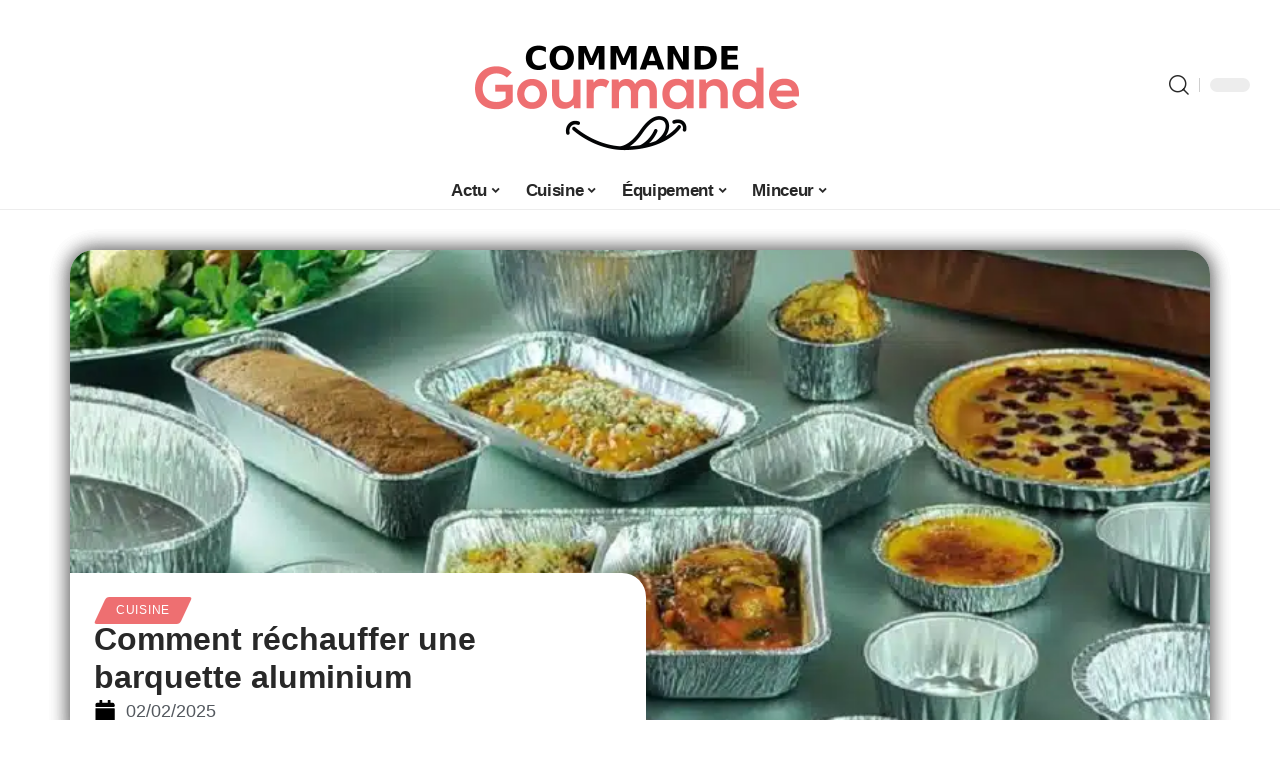

--- FILE ---
content_type: text/html; charset=UTF-8
request_url: https://www.commande-gourmande.fr/comment-rechauffer-une-barquette-aluminium/
body_size: 26969
content:
<!DOCTYPE html>
<html lang="fr-FR">
<head><meta charset="UTF-8"><script>if(navigator.userAgent.match(/MSIE|Internet Explorer/i)||navigator.userAgent.match(/Trident\/7\..*?rv:11/i)){var href=document.location.href;if(!href.match(/[?&]nowprocket/)){if(href.indexOf("?")==-1){if(href.indexOf("#")==-1){document.location.href=href+"?nowprocket=1"}else{document.location.href=href.replace("#","?nowprocket=1#")}}else{if(href.indexOf("#")==-1){document.location.href=href+"&nowprocket=1"}else{document.location.href=href.replace("#","&nowprocket=1#")}}}}</script><script>(()=>{class RocketLazyLoadScripts{constructor(){this.v="2.0.4",this.userEvents=["keydown","keyup","mousedown","mouseup","mousemove","mouseover","mouseout","touchmove","touchstart","touchend","touchcancel","wheel","click","dblclick","input"],this.attributeEvents=["onblur","onclick","oncontextmenu","ondblclick","onfocus","onmousedown","onmouseenter","onmouseleave","onmousemove","onmouseout","onmouseover","onmouseup","onmousewheel","onscroll","onsubmit"]}async t(){this.i(),this.o(),/iP(ad|hone)/.test(navigator.userAgent)&&this.h(),this.u(),this.l(this),this.m(),this.k(this),this.p(this),this._(),await Promise.all([this.R(),this.L()]),this.lastBreath=Date.now(),this.S(this),this.P(),this.D(),this.O(),this.M(),await this.C(this.delayedScripts.normal),await this.C(this.delayedScripts.defer),await this.C(this.delayedScripts.async),await this.T(),await this.F(),await this.j(),await this.A(),window.dispatchEvent(new Event("rocket-allScriptsLoaded")),this.everythingLoaded=!0,this.lastTouchEnd&&await new Promise(t=>setTimeout(t,500-Date.now()+this.lastTouchEnd)),this.I(),this.H(),this.U(),this.W()}i(){this.CSPIssue=sessionStorage.getItem("rocketCSPIssue"),document.addEventListener("securitypolicyviolation",t=>{this.CSPIssue||"script-src-elem"!==t.violatedDirective||"data"!==t.blockedURI||(this.CSPIssue=!0,sessionStorage.setItem("rocketCSPIssue",!0))},{isRocket:!0})}o(){window.addEventListener("pageshow",t=>{this.persisted=t.persisted,this.realWindowLoadedFired=!0},{isRocket:!0}),window.addEventListener("pagehide",()=>{this.onFirstUserAction=null},{isRocket:!0})}h(){let t;function e(e){t=e}window.addEventListener("touchstart",e,{isRocket:!0}),window.addEventListener("touchend",function i(o){o.changedTouches[0]&&t.changedTouches[0]&&Math.abs(o.changedTouches[0].pageX-t.changedTouches[0].pageX)<10&&Math.abs(o.changedTouches[0].pageY-t.changedTouches[0].pageY)<10&&o.timeStamp-t.timeStamp<200&&(window.removeEventListener("touchstart",e,{isRocket:!0}),window.removeEventListener("touchend",i,{isRocket:!0}),"INPUT"===o.target.tagName&&"text"===o.target.type||(o.target.dispatchEvent(new TouchEvent("touchend",{target:o.target,bubbles:!0})),o.target.dispatchEvent(new MouseEvent("mouseover",{target:o.target,bubbles:!0})),o.target.dispatchEvent(new PointerEvent("click",{target:o.target,bubbles:!0,cancelable:!0,detail:1,clientX:o.changedTouches[0].clientX,clientY:o.changedTouches[0].clientY})),event.preventDefault()))},{isRocket:!0})}q(t){this.userActionTriggered||("mousemove"!==t.type||this.firstMousemoveIgnored?"keyup"===t.type||"mouseover"===t.type||"mouseout"===t.type||(this.userActionTriggered=!0,this.onFirstUserAction&&this.onFirstUserAction()):this.firstMousemoveIgnored=!0),"click"===t.type&&t.preventDefault(),t.stopPropagation(),t.stopImmediatePropagation(),"touchstart"===this.lastEvent&&"touchend"===t.type&&(this.lastTouchEnd=Date.now()),"click"===t.type&&(this.lastTouchEnd=0),this.lastEvent=t.type,t.composedPath&&t.composedPath()[0].getRootNode()instanceof ShadowRoot&&(t.rocketTarget=t.composedPath()[0]),this.savedUserEvents.push(t)}u(){this.savedUserEvents=[],this.userEventHandler=this.q.bind(this),this.userEvents.forEach(t=>window.addEventListener(t,this.userEventHandler,{passive:!1,isRocket:!0})),document.addEventListener("visibilitychange",this.userEventHandler,{isRocket:!0})}U(){this.userEvents.forEach(t=>window.removeEventListener(t,this.userEventHandler,{passive:!1,isRocket:!0})),document.removeEventListener("visibilitychange",this.userEventHandler,{isRocket:!0}),this.savedUserEvents.forEach(t=>{(t.rocketTarget||t.target).dispatchEvent(new window[t.constructor.name](t.type,t))})}m(){const t="return false",e=Array.from(this.attributeEvents,t=>"data-rocket-"+t),i="["+this.attributeEvents.join("],[")+"]",o="[data-rocket-"+this.attributeEvents.join("],[data-rocket-")+"]",s=(e,i,o)=>{o&&o!==t&&(e.setAttribute("data-rocket-"+i,o),e["rocket"+i]=new Function("event",o),e.setAttribute(i,t))};new MutationObserver(t=>{for(const n of t)"attributes"===n.type&&(n.attributeName.startsWith("data-rocket-")||this.everythingLoaded?n.attributeName.startsWith("data-rocket-")&&this.everythingLoaded&&this.N(n.target,n.attributeName.substring(12)):s(n.target,n.attributeName,n.target.getAttribute(n.attributeName))),"childList"===n.type&&n.addedNodes.forEach(t=>{if(t.nodeType===Node.ELEMENT_NODE)if(this.everythingLoaded)for(const i of[t,...t.querySelectorAll(o)])for(const t of i.getAttributeNames())e.includes(t)&&this.N(i,t.substring(12));else for(const e of[t,...t.querySelectorAll(i)])for(const t of e.getAttributeNames())this.attributeEvents.includes(t)&&s(e,t,e.getAttribute(t))})}).observe(document,{subtree:!0,childList:!0,attributeFilter:[...this.attributeEvents,...e]})}I(){this.attributeEvents.forEach(t=>{document.querySelectorAll("[data-rocket-"+t+"]").forEach(e=>{this.N(e,t)})})}N(t,e){const i=t.getAttribute("data-rocket-"+e);i&&(t.setAttribute(e,i),t.removeAttribute("data-rocket-"+e))}k(t){Object.defineProperty(HTMLElement.prototype,"onclick",{get(){return this.rocketonclick||null},set(e){this.rocketonclick=e,this.setAttribute(t.everythingLoaded?"onclick":"data-rocket-onclick","this.rocketonclick(event)")}})}S(t){function e(e,i){let o=e[i];e[i]=null,Object.defineProperty(e,i,{get:()=>o,set(s){t.everythingLoaded?o=s:e["rocket"+i]=o=s}})}e(document,"onreadystatechange"),e(window,"onload"),e(window,"onpageshow");try{Object.defineProperty(document,"readyState",{get:()=>t.rocketReadyState,set(e){t.rocketReadyState=e},configurable:!0}),document.readyState="loading"}catch(t){console.log("WPRocket DJE readyState conflict, bypassing")}}l(t){this.originalAddEventListener=EventTarget.prototype.addEventListener,this.originalRemoveEventListener=EventTarget.prototype.removeEventListener,this.savedEventListeners=[],EventTarget.prototype.addEventListener=function(e,i,o){o&&o.isRocket||!t.B(e,this)&&!t.userEvents.includes(e)||t.B(e,this)&&!t.userActionTriggered||e.startsWith("rocket-")||t.everythingLoaded?t.originalAddEventListener.call(this,e,i,o):(t.savedEventListeners.push({target:this,remove:!1,type:e,func:i,options:o}),"mouseenter"!==e&&"mouseleave"!==e||t.originalAddEventListener.call(this,e,t.savedUserEvents.push,o))},EventTarget.prototype.removeEventListener=function(e,i,o){o&&o.isRocket||!t.B(e,this)&&!t.userEvents.includes(e)||t.B(e,this)&&!t.userActionTriggered||e.startsWith("rocket-")||t.everythingLoaded?t.originalRemoveEventListener.call(this,e,i,o):t.savedEventListeners.push({target:this,remove:!0,type:e,func:i,options:o})}}J(t,e){this.savedEventListeners=this.savedEventListeners.filter(i=>{let o=i.type,s=i.target||window;return e!==o||t!==s||(this.B(o,s)&&(i.type="rocket-"+o),this.$(i),!1)})}H(){EventTarget.prototype.addEventListener=this.originalAddEventListener,EventTarget.prototype.removeEventListener=this.originalRemoveEventListener,this.savedEventListeners.forEach(t=>this.$(t))}$(t){t.remove?this.originalRemoveEventListener.call(t.target,t.type,t.func,t.options):this.originalAddEventListener.call(t.target,t.type,t.func,t.options)}p(t){let e;function i(e){return t.everythingLoaded?e:e.split(" ").map(t=>"load"===t||t.startsWith("load.")?"rocket-jquery-load":t).join(" ")}function o(o){function s(e){const s=o.fn[e];o.fn[e]=o.fn.init.prototype[e]=function(){return this[0]===window&&t.userActionTriggered&&("string"==typeof arguments[0]||arguments[0]instanceof String?arguments[0]=i(arguments[0]):"object"==typeof arguments[0]&&Object.keys(arguments[0]).forEach(t=>{const e=arguments[0][t];delete arguments[0][t],arguments[0][i(t)]=e})),s.apply(this,arguments),this}}if(o&&o.fn&&!t.allJQueries.includes(o)){const e={DOMContentLoaded:[],"rocket-DOMContentLoaded":[]};for(const t in e)document.addEventListener(t,()=>{e[t].forEach(t=>t())},{isRocket:!0});o.fn.ready=o.fn.init.prototype.ready=function(i){function s(){parseInt(o.fn.jquery)>2?setTimeout(()=>i.bind(document)(o)):i.bind(document)(o)}return"function"==typeof i&&(t.realDomReadyFired?!t.userActionTriggered||t.fauxDomReadyFired?s():e["rocket-DOMContentLoaded"].push(s):e.DOMContentLoaded.push(s)),o([])},s("on"),s("one"),s("off"),t.allJQueries.push(o)}e=o}t.allJQueries=[],o(window.jQuery),Object.defineProperty(window,"jQuery",{get:()=>e,set(t){o(t)}})}P(){const t=new Map;document.write=document.writeln=function(e){const i=document.currentScript,o=document.createRange(),s=i.parentElement;let n=t.get(i);void 0===n&&(n=i.nextSibling,t.set(i,n));const c=document.createDocumentFragment();o.setStart(c,0),c.appendChild(o.createContextualFragment(e)),s.insertBefore(c,n)}}async R(){return new Promise(t=>{this.userActionTriggered?t():this.onFirstUserAction=t})}async L(){return new Promise(t=>{document.addEventListener("DOMContentLoaded",()=>{this.realDomReadyFired=!0,t()},{isRocket:!0})})}async j(){return this.realWindowLoadedFired?Promise.resolve():new Promise(t=>{window.addEventListener("load",t,{isRocket:!0})})}M(){this.pendingScripts=[];this.scriptsMutationObserver=new MutationObserver(t=>{for(const e of t)e.addedNodes.forEach(t=>{"SCRIPT"!==t.tagName||t.noModule||t.isWPRocket||this.pendingScripts.push({script:t,promise:new Promise(e=>{const i=()=>{const i=this.pendingScripts.findIndex(e=>e.script===t);i>=0&&this.pendingScripts.splice(i,1),e()};t.addEventListener("load",i,{isRocket:!0}),t.addEventListener("error",i,{isRocket:!0}),setTimeout(i,1e3)})})})}),this.scriptsMutationObserver.observe(document,{childList:!0,subtree:!0})}async F(){await this.X(),this.pendingScripts.length?(await this.pendingScripts[0].promise,await this.F()):this.scriptsMutationObserver.disconnect()}D(){this.delayedScripts={normal:[],async:[],defer:[]},document.querySelectorAll("script[type$=rocketlazyloadscript]").forEach(t=>{t.hasAttribute("data-rocket-src")?t.hasAttribute("async")&&!1!==t.async?this.delayedScripts.async.push(t):t.hasAttribute("defer")&&!1!==t.defer||"module"===t.getAttribute("data-rocket-type")?this.delayedScripts.defer.push(t):this.delayedScripts.normal.push(t):this.delayedScripts.normal.push(t)})}async _(){await this.L();let t=[];document.querySelectorAll("script[type$=rocketlazyloadscript][data-rocket-src]").forEach(e=>{let i=e.getAttribute("data-rocket-src");if(i&&!i.startsWith("data:")){i.startsWith("//")&&(i=location.protocol+i);try{const o=new URL(i).origin;o!==location.origin&&t.push({src:o,crossOrigin:e.crossOrigin||"module"===e.getAttribute("data-rocket-type")})}catch(t){}}}),t=[...new Map(t.map(t=>[JSON.stringify(t),t])).values()],this.Y(t,"preconnect")}async G(t){if(await this.K(),!0!==t.noModule||!("noModule"in HTMLScriptElement.prototype))return new Promise(e=>{let i;function o(){(i||t).setAttribute("data-rocket-status","executed"),e()}try{if(navigator.userAgent.includes("Firefox/")||""===navigator.vendor||this.CSPIssue)i=document.createElement("script"),[...t.attributes].forEach(t=>{let e=t.nodeName;"type"!==e&&("data-rocket-type"===e&&(e="type"),"data-rocket-src"===e&&(e="src"),i.setAttribute(e,t.nodeValue))}),t.text&&(i.text=t.text),t.nonce&&(i.nonce=t.nonce),i.hasAttribute("src")?(i.addEventListener("load",o,{isRocket:!0}),i.addEventListener("error",()=>{i.setAttribute("data-rocket-status","failed-network"),e()},{isRocket:!0}),setTimeout(()=>{i.isConnected||e()},1)):(i.text=t.text,o()),i.isWPRocket=!0,t.parentNode.replaceChild(i,t);else{const i=t.getAttribute("data-rocket-type"),s=t.getAttribute("data-rocket-src");i?(t.type=i,t.removeAttribute("data-rocket-type")):t.removeAttribute("type"),t.addEventListener("load",o,{isRocket:!0}),t.addEventListener("error",i=>{this.CSPIssue&&i.target.src.startsWith("data:")?(console.log("WPRocket: CSP fallback activated"),t.removeAttribute("src"),this.G(t).then(e)):(t.setAttribute("data-rocket-status","failed-network"),e())},{isRocket:!0}),s?(t.fetchPriority="high",t.removeAttribute("data-rocket-src"),t.src=s):t.src="data:text/javascript;base64,"+window.btoa(unescape(encodeURIComponent(t.text)))}}catch(i){t.setAttribute("data-rocket-status","failed-transform"),e()}});t.setAttribute("data-rocket-status","skipped")}async C(t){const e=t.shift();return e?(e.isConnected&&await this.G(e),this.C(t)):Promise.resolve()}O(){this.Y([...this.delayedScripts.normal,...this.delayedScripts.defer,...this.delayedScripts.async],"preload")}Y(t,e){this.trash=this.trash||[];let i=!0;var o=document.createDocumentFragment();t.forEach(t=>{const s=t.getAttribute&&t.getAttribute("data-rocket-src")||t.src;if(s&&!s.startsWith("data:")){const n=document.createElement("link");n.href=s,n.rel=e,"preconnect"!==e&&(n.as="script",n.fetchPriority=i?"high":"low"),t.getAttribute&&"module"===t.getAttribute("data-rocket-type")&&(n.crossOrigin=!0),t.crossOrigin&&(n.crossOrigin=t.crossOrigin),t.integrity&&(n.integrity=t.integrity),t.nonce&&(n.nonce=t.nonce),o.appendChild(n),this.trash.push(n),i=!1}}),document.head.appendChild(o)}W(){this.trash.forEach(t=>t.remove())}async T(){try{document.readyState="interactive"}catch(t){}this.fauxDomReadyFired=!0;try{await this.K(),this.J(document,"readystatechange"),document.dispatchEvent(new Event("rocket-readystatechange")),await this.K(),document.rocketonreadystatechange&&document.rocketonreadystatechange(),await this.K(),this.J(document,"DOMContentLoaded"),document.dispatchEvent(new Event("rocket-DOMContentLoaded")),await this.K(),this.J(window,"DOMContentLoaded"),window.dispatchEvent(new Event("rocket-DOMContentLoaded"))}catch(t){console.error(t)}}async A(){try{document.readyState="complete"}catch(t){}try{await this.K(),this.J(document,"readystatechange"),document.dispatchEvent(new Event("rocket-readystatechange")),await this.K(),document.rocketonreadystatechange&&document.rocketonreadystatechange(),await this.K(),this.J(window,"load"),window.dispatchEvent(new Event("rocket-load")),await this.K(),window.rocketonload&&window.rocketonload(),await this.K(),this.allJQueries.forEach(t=>t(window).trigger("rocket-jquery-load")),await this.K(),this.J(window,"pageshow");const t=new Event("rocket-pageshow");t.persisted=this.persisted,window.dispatchEvent(t),await this.K(),window.rocketonpageshow&&window.rocketonpageshow({persisted:this.persisted})}catch(t){console.error(t)}}async K(){Date.now()-this.lastBreath>45&&(await this.X(),this.lastBreath=Date.now())}async X(){return document.hidden?new Promise(t=>setTimeout(t)):new Promise(t=>requestAnimationFrame(t))}B(t,e){return e===document&&"readystatechange"===t||(e===document&&"DOMContentLoaded"===t||(e===window&&"DOMContentLoaded"===t||(e===window&&"load"===t||e===window&&"pageshow"===t)))}static run(){(new RocketLazyLoadScripts).t()}}RocketLazyLoadScripts.run()})();</script>
    
    <meta http-equiv="X-UA-Compatible" content="IE=edge">
    <meta name="viewport" content="width=device-width, initial-scale=1">
    <link rel="profile" href="https://gmpg.org/xfn/11">
	<meta name='robots' content='index, follow, max-image-preview:large, max-snippet:-1, max-video-preview:-1' />
            <link rel="apple-touch-icon" href="https://commande-gourmande.fr/wp-content/uploads/commande-gourmande.fr-512x512_2.png"/>
		            <meta name="msapplication-TileColor" content="#ffffff">
            <meta name="msapplication-TileImage" content="https://commande-gourmande.fr/wp-content/uploads/commande-gourmande.fr-512x512_2.png"/>
		<meta http-equiv="Content-Security-Policy" content="upgrade-insecure-requests">

	<!-- This site is optimized with the Yoast SEO plugin v26.8 - https://yoast.com/product/yoast-seo-wordpress/ -->
	<title>Comment réchauffer une barquette aluminium - Commande Gourmande</title><link rel="preload" data-rocket-preload as="image" href="https://www.commande-gourmande.fr/wp-content/uploads/Comment-rechauffer-une-barquette-aluminium.jpg.webp" imagesrcset="https://www.commande-gourmande.fr/wp-content/uploads/Comment-rechauffer-une-barquette-aluminium.jpg.webp 800w,https://www.commande-gourmande.fr/wp-content/uploads/Comment-rechauffer-une-barquette-aluminium-300x257.jpg.webp 300w,https://www.commande-gourmande.fr/wp-content/uploads/Comment-rechauffer-une-barquette-aluminium-768x658.jpg.webp 768w" imagesizes="(max-width: 800px) 100vw, 800px" fetchpriority="high">
	<link rel="canonical" href="https://www.commande-gourmande.fr/comment-rechauffer-une-barquette-aluminium/" />
	<meta property="og:locale" content="fr_FR" />
	<meta property="og:type" content="article" />
	<meta property="og:title" content="Comment réchauffer une barquette aluminium - Commande Gourmande" />
	<meta property="og:description" content="Les boîtes en plastique sont partout. Ils sont utilisés pour stocker de la nourriture, des boissons, des cosmétiques, etc. Cependant, l&rsquo;utilisation de récipients en plastique présente certains inconvénients. Premièrement, les contenants en plastique ne sont pas recyclables. Deuxièmement, ils libèrent des produits chimiques dans les aliments ou les boissons stockés à l&rsquo;intérieur. Troisièmement, ils ne [&hellip;]" />
	<meta property="og:url" content="https://www.commande-gourmande.fr/comment-rechauffer-une-barquette-aluminium/" />
	<meta property="og:site_name" content="Commande Gourmande" />
	<meta property="article:published_time" content="2025-02-02T00:01:00+00:00" />
	<meta property="article:modified_time" content="2025-02-02T09:02:45+00:00" />
	<meta property="og:image" content="https://www.commande-gourmande.fr/wp-content/uploads/Comment-rechauffer-une-barquette-aluminium.jpg" />
	<meta property="og:image:width" content="800" />
	<meta property="og:image:height" content="685" />
	<meta property="og:image:type" content="image/jpeg" />
	<meta name="author" content="Justin005" />
	<meta name="twitter:card" content="summary_large_image" />
	<meta name="twitter:label1" content="Écrit par" />
	<meta name="twitter:data1" content="Justin005" />
	<meta name="twitter:label2" content="Durée de lecture estimée" />
	<meta name="twitter:data2" content="3 minutes" />
	<script type="application/ld+json" class="yoast-schema-graph">{"@context":"https://schema.org","@graph":[{"@type":"Article","@id":"https://www.commande-gourmande.fr/comment-rechauffer-une-barquette-aluminium/#article","isPartOf":{"@id":"https://www.commande-gourmande.fr/comment-rechauffer-une-barquette-aluminium/"},"author":{"name":"Justin005","@id":"https://www.commande-gourmande.fr/#/schema/person/42097bddccd2e2c1c849e3c315744625"},"headline":"Comment réchauffer une barquette aluminium","datePublished":"2025-02-02T00:01:00+00:00","dateModified":"2025-02-02T09:02:45+00:00","mainEntityOfPage":{"@id":"https://www.commande-gourmande.fr/comment-rechauffer-une-barquette-aluminium/"},"wordCount":577,"publisher":{"@id":"https://www.commande-gourmande.fr/#organization"},"image":{"@id":"https://www.commande-gourmande.fr/comment-rechauffer-une-barquette-aluminium/#primaryimage"},"thumbnailUrl":"https://www.commande-gourmande.fr/wp-content/uploads/Comment-rechauffer-une-barquette-aluminium.jpg","articleSection":["Cuisine"],"inLanguage":"fr-FR"},{"@type":"WebPage","@id":"https://www.commande-gourmande.fr/comment-rechauffer-une-barquette-aluminium/","url":"https://www.commande-gourmande.fr/comment-rechauffer-une-barquette-aluminium/","name":"Comment réchauffer une barquette aluminium - Commande Gourmande","isPartOf":{"@id":"https://www.commande-gourmande.fr/#website"},"primaryImageOfPage":{"@id":"https://www.commande-gourmande.fr/comment-rechauffer-une-barquette-aluminium/#primaryimage"},"image":{"@id":"https://www.commande-gourmande.fr/comment-rechauffer-une-barquette-aluminium/#primaryimage"},"thumbnailUrl":"https://www.commande-gourmande.fr/wp-content/uploads/Comment-rechauffer-une-barquette-aluminium.jpg","datePublished":"2025-02-02T00:01:00+00:00","dateModified":"2025-02-02T09:02:45+00:00","breadcrumb":{"@id":"https://www.commande-gourmande.fr/comment-rechauffer-une-barquette-aluminium/#breadcrumb"},"inLanguage":"fr-FR","potentialAction":[{"@type":"ReadAction","target":["https://www.commande-gourmande.fr/comment-rechauffer-une-barquette-aluminium/"]}]},{"@type":"ImageObject","inLanguage":"fr-FR","@id":"https://www.commande-gourmande.fr/comment-rechauffer-une-barquette-aluminium/#primaryimage","url":"https://www.commande-gourmande.fr/wp-content/uploads/Comment-rechauffer-une-barquette-aluminium.jpg","contentUrl":"https://www.commande-gourmande.fr/wp-content/uploads/Comment-rechauffer-une-barquette-aluminium.jpg","width":800,"height":685,"caption":"Comment réchauffer une barquette aluminium"},{"@type":"BreadcrumbList","@id":"https://www.commande-gourmande.fr/comment-rechauffer-une-barquette-aluminium/#breadcrumb","itemListElement":[{"@type":"ListItem","position":1,"name":"Accueil","item":"https://www.commande-gourmande.fr/"},{"@type":"ListItem","position":2,"name":"Comment réchauffer une barquette aluminium"}]},{"@type":"WebSite","@id":"https://www.commande-gourmande.fr/#website","url":"https://www.commande-gourmande.fr/","name":"Commande Gourmande","description":"Conseils &amp; Astuces","publisher":{"@id":"https://www.commande-gourmande.fr/#organization"},"potentialAction":[{"@type":"SearchAction","target":{"@type":"EntryPoint","urlTemplate":"https://www.commande-gourmande.fr/?s={search_term_string}"},"query-input":{"@type":"PropertyValueSpecification","valueRequired":true,"valueName":"search_term_string"}}],"inLanguage":"fr-FR"},{"@type":"Organization","@id":"https://www.commande-gourmande.fr/#organization","name":"Commande Gourmande","url":"https://www.commande-gourmande.fr/","logo":{"@type":"ImageObject","inLanguage":"fr-FR","@id":"https://www.commande-gourmande.fr/#/schema/logo/image/","url":"https://www.commande-gourmande.fr/wp-content/uploads/commande-gourmande2.png","contentUrl":"https://www.commande-gourmande.fr/wp-content/uploads/commande-gourmande2.png","width":1000,"height":367,"caption":"Commande Gourmande"},"image":{"@id":"https://www.commande-gourmande.fr/#/schema/logo/image/"}},{"@type":"Person","@id":"https://www.commande-gourmande.fr/#/schema/person/42097bddccd2e2c1c849e3c315744625","name":"Justin005","image":{"@type":"ImageObject","inLanguage":"fr-FR","@id":"https://www.commande-gourmande.fr/#/schema/person/image/","url":"https://secure.gravatar.com/avatar/6fb45d40707752e866b6b6315d1f7c4818a299825c9cb823cf5533ec2b81c979?s=96&d=mm&r=g","contentUrl":"https://secure.gravatar.com/avatar/6fb45d40707752e866b6b6315d1f7c4818a299825c9cb823cf5533ec2b81c979?s=96&d=mm&r=g","caption":"Justin005"}}]}</script>
	<!-- / Yoast SEO plugin. -->


<link rel="alternate" type="application/rss+xml" title="Commande Gourmande &raquo; Flux" href="https://www.commande-gourmande.fr/feed/" />
<link rel="alternate" title="oEmbed (JSON)" type="application/json+oembed" href="https://www.commande-gourmande.fr/wp-json/oembed/1.0/embed?url=https%3A%2F%2Fwww.commande-gourmande.fr%2Fcomment-rechauffer-une-barquette-aluminium%2F" />
<link rel="alternate" title="oEmbed (XML)" type="text/xml+oembed" href="https://www.commande-gourmande.fr/wp-json/oembed/1.0/embed?url=https%3A%2F%2Fwww.commande-gourmande.fr%2Fcomment-rechauffer-une-barquette-aluminium%2F&#038;format=xml" />
<style id='wp-img-auto-sizes-contain-inline-css'>
img:is([sizes=auto i],[sizes^="auto," i]){contain-intrinsic-size:3000px 1500px}
/*# sourceURL=wp-img-auto-sizes-contain-inline-css */
</style>
<link data-minify="1" rel='stylesheet' id='global-tweaks-css' href='https://www.commande-gourmande.fr/wp-content/cache/min/1/wp-content/plugins/zz-awp-optimize/assets/css/global-tweaks.css?ver=1769881662' media='all' />
<link data-minify="1" rel='stylesheet' id='theme-tweaks-css' href='https://www.commande-gourmande.fr/wp-content/cache/min/1/wp-content/plugins/zz-awp-optimize/inc/themes/foxiz/assets/css/tweaks.css?ver=1769881662' media='all' />
<link data-minify="1" rel='stylesheet' id='font-system-css' href='https://www.commande-gourmande.fr/wp-content/cache/min/1/wp-content/plugins/zz-awp-optimize/assets/css/font-system.css?ver=1769881662' media='all' />
<style id='wp-emoji-styles-inline-css'>

	img.wp-smiley, img.emoji {
		display: inline !important;
		border: none !important;
		box-shadow: none !important;
		height: 1em !important;
		width: 1em !important;
		margin: 0 0.07em !important;
		vertical-align: -0.1em !important;
		background: none !important;
		padding: 0 !important;
	}
/*# sourceURL=wp-emoji-styles-inline-css */
</style>
<link rel='stylesheet' id='elementor-frontend-css' href='https://www.commande-gourmande.fr/wp-content/plugins/elementor/assets/css/frontend.min.css?ver=3.34.4' media='all' />
<link rel='stylesheet' id='elementor-post-3457-css' href='https://www.commande-gourmande.fr/wp-content/uploads/elementor/css/post-3457.css?ver=1769881662' media='all' />
<link rel='stylesheet' id='elementor-post-4138-css' href='https://www.commande-gourmande.fr/wp-content/uploads/elementor/css/post-4138.css?ver=1769881662' media='all' />
<link data-minify="1" rel='stylesheet' id='foxiz-main-css' href='https://www.commande-gourmande.fr/wp-content/cache/min/1/wp-content/themes/foxiz/assets/css/main.css?ver=1769881663' media='all' />
<link data-minify="1" rel='stylesheet' id='foxiz-print-css' href='https://www.commande-gourmande.fr/wp-content/cache/min/1/wp-content/themes/foxiz/assets/css/print.css?ver=1769881663' media='all' />
<link data-minify="1" rel='stylesheet' id='foxiz-style-css' href='https://www.commande-gourmande.fr/wp-content/cache/min/1/wp-content/themes/foxiz-child-007/style.css?ver=1769881663' media='all' />
<style id='foxiz-style-inline-css'>
:root {--g-color :#ee6f71;--g-color-90 :#ee6f71e6;}[data-theme="dark"], .light-scheme {--wc-add-cart-color :#ffffff;}[data-theme="dark"].is-hd-4 {--nav-bg: #191c20;--nav-bg-from: #191c20;--nav-bg-to: #191c20;}[data-theme="dark"].is-hd-5, [data-theme="dark"].is-hd-5:not(.sticky-on) {--nav-bg: #191c20;--nav-bg-from: #191c20;--nav-bg-to: #191c20;}:root {--max-width-wo-sb : 860px;--hyperlink-line-color :var(--g-color);}.search-header:before { background-repeat : no-repeat;background-size : cover;background-attachment : scroll;background-position : center center;}[data-theme="dark"] .search-header:before { background-repeat : no-repeat;background-size : cover;background-attachment : scroll;background-position : center center;}.footer-has-bg { background-color : #88888812;}#amp-mobile-version-switcher { display: none; }
/*# sourceURL=foxiz-style-inline-css */
</style>
<style id='rocket-lazyload-inline-css'>
.rll-youtube-player{position:relative;padding-bottom:56.23%;height:0;overflow:hidden;max-width:100%;}.rll-youtube-player:focus-within{outline: 2px solid currentColor;outline-offset: 5px;}.rll-youtube-player iframe{position:absolute;top:0;left:0;width:100%;height:100%;z-index:100;background:0 0}.rll-youtube-player img{bottom:0;display:block;left:0;margin:auto;max-width:100%;width:100%;position:absolute;right:0;top:0;border:none;height:auto;-webkit-transition:.4s all;-moz-transition:.4s all;transition:.4s all}.rll-youtube-player img:hover{-webkit-filter:brightness(75%)}.rll-youtube-player .play{height:100%;width:100%;left:0;top:0;position:absolute;background:var(--wpr-bg-dcc4ed07-76bf-4387-83ad-2134ef23a86c) no-repeat center;background-color: transparent !important;cursor:pointer;border:none;}.wp-embed-responsive .wp-has-aspect-ratio .rll-youtube-player{position:absolute;padding-bottom:0;width:100%;height:100%;top:0;bottom:0;left:0;right:0}
/*# sourceURL=rocket-lazyload-inline-css */
</style>
<script src="https://www.commande-gourmande.fr/wp-includes/js/jquery/jquery.min.js?ver=3.7.1" id="jquery-core-js" data-rocket-defer defer></script>
<script src="https://www.commande-gourmande.fr/wp-includes/js/jquery/jquery-migrate.min.js?ver=3.4.1" id="jquery-migrate-js" data-rocket-defer defer></script>
<link rel="https://api.w.org/" href="https://www.commande-gourmande.fr/wp-json/" /><link rel="alternate" title="JSON" type="application/json" href="https://www.commande-gourmande.fr/wp-json/wp/v2/posts/1040" /><meta name="generator" content="WordPress 6.9" />
<link rel='shortlink' href='https://www.commande-gourmande.fr/?p=1040' />
<link rel="EditURI" type="application/rsd+xml" title="RSD" href="https://www.commande-gourmande.fr/send.php?rsd" />
<!-- Google tag (gtag.js) -->
<script type="rocketlazyloadscript" async data-rocket-src="https://www.googletagmanager.com/gtag/js?id=G-29XC7EWJXM"></script>
<script type="rocketlazyloadscript">
  window.dataLayer = window.dataLayer || [];
  function gtag(){dataLayer.push(arguments);}
  gtag('js', new Date());

  gtag('config', 'G-29XC7EWJXM');
</script>
<link rel="icon" type="image/png" href="/wp-content/uploads/fbrfg/favicon-96x96.png" sizes="96x96" />
<link rel="icon" type="image/svg+xml" href="/wp-content/uploads/fbrfg/favicon.svg" />
<link rel="shortcut icon" href="/wp-content/uploads/fbrfg/favicon.ico" />
<link rel="apple-touch-icon" sizes="180x180" href="/wp-content/uploads/fbrfg/apple-touch-icon.png" />
<link rel="manifest" href="/wp-content/uploads/fbrfg/site.webmanifest" /><style>
        .elementor-widget-sidebar {
            position: sticky !important;
            top: 20px !important;
        }
    </style><meta name="generator" content="Elementor 3.34.4; features: e_font_icon_svg, additional_custom_breakpoints; settings: css_print_method-external, google_font-enabled, font_display-swap">
			<style>
				.e-con.e-parent:nth-of-type(n+4):not(.e-lazyloaded):not(.e-no-lazyload),
				.e-con.e-parent:nth-of-type(n+4):not(.e-lazyloaded):not(.e-no-lazyload) * {
					background-image: none !important;
				}
				@media screen and (max-height: 1024px) {
					.e-con.e-parent:nth-of-type(n+3):not(.e-lazyloaded):not(.e-no-lazyload),
					.e-con.e-parent:nth-of-type(n+3):not(.e-lazyloaded):not(.e-no-lazyload) * {
						background-image: none !important;
					}
				}
				@media screen and (max-height: 640px) {
					.e-con.e-parent:nth-of-type(n+2):not(.e-lazyloaded):not(.e-no-lazyload),
					.e-con.e-parent:nth-of-type(n+2):not(.e-lazyloaded):not(.e-no-lazyload) * {
						background-image: none !important;
					}
				}
			</style>
			<link rel="icon" href="https://www.commande-gourmande.fr/wp-content/uploads/commande-gourmande.fr-512x512_2-1-150x150.png" sizes="32x32" />
<link rel="icon" href="https://www.commande-gourmande.fr/wp-content/uploads/commande-gourmande.fr-512x512_2-1-300x300.png" sizes="192x192" />
<link rel="apple-touch-icon" href="https://www.commande-gourmande.fr/wp-content/uploads/commande-gourmande.fr-512x512_2-1-300x300.png" />
<meta name="msapplication-TileImage" content="https://www.commande-gourmande.fr/wp-content/uploads/commande-gourmande.fr-512x512_2-1-300x300.png" />
<noscript><style id="rocket-lazyload-nojs-css">.rll-youtube-player, [data-lazy-src]{display:none !important;}</style></noscript><style id="rocket-lazyrender-inline-css">[data-wpr-lazyrender] {content-visibility: auto;}</style><style id="wpr-lazyload-bg-container"></style><style id="wpr-lazyload-bg-exclusion"></style>
<noscript>
<style id="wpr-lazyload-bg-nostyle">.rll-youtube-player .play{--wpr-bg-dcc4ed07-76bf-4387-83ad-2134ef23a86c: url('https://www.commande-gourmande.fr/wp-content/plugins/wp-rocket/assets/img/youtube.png');}</style>
</noscript>
<script type="application/javascript">const rocket_pairs = [{"selector":".rll-youtube-player .play","style":".rll-youtube-player .play{--wpr-bg-dcc4ed07-76bf-4387-83ad-2134ef23a86c: url('https:\/\/www.commande-gourmande.fr\/wp-content\/plugins\/wp-rocket\/assets\/img\/youtube.png');}","hash":"dcc4ed07-76bf-4387-83ad-2134ef23a86c","url":"https:\/\/www.commande-gourmande.fr\/wp-content\/plugins\/wp-rocket\/assets\/img\/youtube.png"}]; const rocket_excluded_pairs = [];</script><meta name="generator" content="WP Rocket 3.20.3" data-wpr-features="wpr_lazyload_css_bg_img wpr_delay_js wpr_defer_js wpr_minify_js wpr_lazyload_images wpr_lazyload_iframes wpr_automatic_lazy_rendering wpr_oci wpr_cache_webp wpr_minify_css wpr_desktop" /></head>
<body data-rsssl=1 class="wp-singular post-template-default single single-post postid-1040 single-format-standard wp-custom-logo wp-embed-responsive wp-theme-foxiz wp-child-theme-foxiz-child-007 elementor-default elementor-kit-3457 menu-ani-1 hover-ani-1 is-rm-1 is-hd-5 is-stemplate is-backtop none-m-backtop is-mstick is-smart-sticky sync-bookmarks" data-theme="default">
<div  class="site-outer">
	        <header  id="site-header" class="header-wrap rb-section header-5 header-fw style-border has-quick-menu">
			        <div  class="reading-indicator"><span id="reading-progress"></span></div>
		            <div  class="logo-sec">
                <div class="logo-sec-inner rb-container edge-padding">
                    <div class="logo-sec-left">
						                    </div>
                    <div class="logo-sec-center">        <div class="logo-wrap is-image-logo site-branding">
            <a href="https://www.commande-gourmande.fr/" class="logo" title="Commande Gourmande">
				<img class="logo-default" data-mode="default" height="400" width="800" src="https://commande-gourmande.fr/wp-content/uploads/commande-gourmande.fr-800x400-1.png" srcset="https://commande-gourmande.fr/wp-content/uploads/commande-gourmande.fr-800x400-1.png 1x,https://commande-gourmande.fr/wp-content/uploads/commande-gourmande.fr-800x400-1.png 2x" alt="Commande Gourmande" decoding="async" loading="eager"><img class="logo-dark" data-mode="dark" height="400" width="800" src="https://commande-gourmande.fr/wp-content/uploads/commande-gourmande.fr-800x400-1.png" srcset="https://commande-gourmande.fr/wp-content/uploads/commande-gourmande.fr-800x400-1.png 1x,https://commande-gourmande.fr/wp-content/uploads/commande-gourmande.fr-800x400-1.png 2x" alt="Commande Gourmande" decoding="async" loading="eager">            </a>
        </div>
		</div>
                    <div class="logo-sec-right">
                        <div class="navbar-right">
							        <div class="wnav-holder w-header-search header-dropdown-outer">
            <a href="#" data-title="Recherche" class="icon-holder header-element search-btn search-trigger" aria-label="search">
				<i class="rbi rbi-search wnav-icon" aria-hidden="true"></i>				            </a>
			                <div class="header-dropdown">
                    <div class="header-search-form">
						        <form method="get" action="https://www.commande-gourmande.fr/" class="rb-search-form">
            <div class="search-form-inner">
				                    <span class="search-icon"><i class="rbi rbi-search" aria-hidden="true"></i></span>
				                <span class="search-text"><input type="text" class="field" placeholder="Votre recherche..." value="" name="s"/></span>
                <span class="rb-search-submit"><input type="submit" value="Recherche"/>                        <i class="rbi rbi-cright" aria-hidden="true"></i></span>
            </div>
        </form>
							                    </div>
                </div>
			        </div>
		        <div class="dark-mode-toggle-wrap">
            <div class="dark-mode-toggle">
                <span class="dark-mode-slide">
                    <i class="dark-mode-slide-btn mode-icon-dark" data-title="Mode lumière"><svg class="svg-icon svg-mode-dark" aria-hidden="true" role="img" focusable="false" xmlns="http://www.w3.org/2000/svg" viewBox="0 0 512 512"><path fill="currentColor" d="M507.681,209.011c-1.297-6.991-7.324-12.111-14.433-12.262c-7.104-0.122-13.347,4.711-14.936,11.643 c-15.26,66.497-73.643,112.94-141.978,112.94c-80.321,0-145.667-65.346-145.667-145.666c0-68.335,46.443-126.718,112.942-141.976 c6.93-1.59,11.791-7.826,11.643-14.934c-0.149-7.108-5.269-13.136-12.259-14.434C287.546,1.454,271.735,0,256,0 C187.62,0,123.333,26.629,74.98,74.981C26.628,123.333,0,187.62,0,256s26.628,132.667,74.98,181.019 C123.333,485.371,187.62,512,256,512s132.667-26.629,181.02-74.981C485.372,388.667,512,324.38,512,256 C512,240.278,510.546,224.469,507.681,209.011z" /></svg></i>
                    <i class="dark-mode-slide-btn mode-icon-default" data-title="Mode sombre"><svg class="svg-icon svg-mode-light" aria-hidden="true" role="img" focusable="false" xmlns="http://www.w3.org/2000/svg" viewBox="0 0 232.447 232.447"><path fill="currentColor" d="M116.211,194.8c-4.143,0-7.5,3.357-7.5,7.5v22.643c0,4.143,3.357,7.5,7.5,7.5s7.5-3.357,7.5-7.5V202.3 C123.711,198.157,120.354,194.8,116.211,194.8z" /><path fill="currentColor" d="M116.211,37.645c4.143,0,7.5-3.357,7.5-7.5V7.505c0-4.143-3.357-7.5-7.5-7.5s-7.5,3.357-7.5,7.5v22.641 C108.711,34.288,112.068,37.645,116.211,37.645z" /><path fill="currentColor" d="M50.054,171.78l-16.016,16.008c-2.93,2.929-2.931,7.677-0.003,10.606c1.465,1.466,3.385,2.198,5.305,2.198 c1.919,0,3.838-0.731,5.302-2.195l16.016-16.008c2.93-2.929,2.931-7.677,0.003-10.606C57.731,168.852,52.982,168.851,50.054,171.78 z" /><path fill="currentColor" d="M177.083,62.852c1.919,0,3.838-0.731,5.302-2.195L198.4,44.649c2.93-2.929,2.931-7.677,0.003-10.606 c-2.93-2.932-7.679-2.931-10.607-0.003l-16.016,16.008c-2.93,2.929-2.931,7.677-0.003,10.607 C173.243,62.12,175.163,62.852,177.083,62.852z" /><path fill="currentColor" d="M37.645,116.224c0-4.143-3.357-7.5-7.5-7.5H7.5c-4.143,0-7.5,3.357-7.5,7.5s3.357,7.5,7.5,7.5h22.645 C34.287,123.724,37.645,120.366,37.645,116.224z" /><path fill="currentColor" d="M224.947,108.724h-22.652c-4.143,0-7.5,3.357-7.5,7.5s3.357,7.5,7.5,7.5h22.652c4.143,0,7.5-3.357,7.5-7.5 S229.09,108.724,224.947,108.724z" /><path fill="currentColor" d="M50.052,60.655c1.465,1.465,3.384,2.197,5.304,2.197c1.919,0,3.839-0.732,5.303-2.196c2.93-2.929,2.93-7.678,0.001-10.606 L44.652,34.042c-2.93-2.93-7.679-2.929-10.606-0.001c-2.93,2.929-2.93,7.678-0.001,10.606L50.052,60.655z" /><path fill="currentColor" d="M182.395,171.782c-2.93-2.929-7.679-2.93-10.606-0.001c-2.93,2.929-2.93,7.678-0.001,10.607l16.007,16.008 c1.465,1.465,3.384,2.197,5.304,2.197c1.919,0,3.839-0.732,5.303-2.196c2.93-2.929,2.93-7.678,0.001-10.607L182.395,171.782z" /><path fill="currentColor" d="M116.22,48.7c-37.232,0-67.523,30.291-67.523,67.523s30.291,67.523,67.523,67.523s67.522-30.291,67.522-67.523 S153.452,48.7,116.22,48.7z M116.22,168.747c-28.962,0-52.523-23.561-52.523-52.523S87.258,63.7,116.22,63.7 c28.961,0,52.522,23.562,52.522,52.523S145.181,168.747,116.22,168.747z" /></svg></i>
                </span>
            </div>
        </div>
		                        </div>
                    </div>
                </div>
            </div>
            <div id="navbar-outer" class="navbar-outer">
                <div id="sticky-holder" class="sticky-holder">
                    <div class="navbar-wrap">
                        <div class="rb-container edge-padding">
                            <div class="navbar-inner">
                                <div class="navbar-center">
									        <nav id="site-navigation" class="main-menu-wrap" aria-label="main menu"><ul id="menu-main-1" class="main-menu rb-menu large-menu" itemscope itemtype="https://www.schema.org/SiteNavigationElement"><li class="menu-item menu-item-type-taxonomy menu-item-object-category menu-item-7 menu-item-has-children menu-has-child-mega is-child-wide"><a href="https://www.commande-gourmande.fr/category/actu/"><span>Actu</span></a><div class="mega-dropdown is-mega-category"><div class="rb-container edge-padding"><div class="mega-dropdown-inner"><div class="mega-header mega-header-fw"><span class="h4">Actu</span><a class="mega-link is-meta" href="https://www.commande-gourmande.fr/category/actu/"><span>Show More</span><i class="rbi rbi-cright" aria-hidden="true"></i></a></div><div id="mega-listing-7" class="block-wrap block-small block-grid block-grid-small-1 rb-columns rb-col-5 is-gap-10"><div class="block-inner">        <div class="p-wrap p-grid p-grid-small-1" data-pid="2459">
	            <div class="feat-holder overlay-text">
				        <div class="p-featured">
			        <a class="p-flink" href="https://www.commande-gourmande.fr/yaourt-perime-risques-et-conseils-de-consommation-apres-expiration/" title="Yaourt périmé : risques et conseils de consommation après expiration">
			<img width="292" height="220" src="data:image/svg+xml,%3Csvg%20xmlns='http://www.w3.org/2000/svg'%20viewBox='0%200%20292%20220'%3E%3C/svg%3E" class="featured-img wp-post-image" alt="" decoding="async" data-lazy-srcset="https://www.commande-gourmande.fr/wp-content/uploads/8a1b76e6-6cbe-4d68-a9ba-7c64f394464e.png.webp 1232w,https://www.commande-gourmande.fr/wp-content/uploads/8a1b76e6-6cbe-4d68-a9ba-7c64f394464e-300x226.png.webp 300w,https://www.commande-gourmande.fr/wp-content/uploads/8a1b76e6-6cbe-4d68-a9ba-7c64f394464e-1200x904.png.webp 1200w,https://www.commande-gourmande.fr/wp-content/uploads/8a1b76e6-6cbe-4d68-a9ba-7c64f394464e-768x578.png.webp 768w,https://www.commande-gourmande.fr/wp-content/uploads/8a1b76e6-6cbe-4d68-a9ba-7c64f394464e-100x75.png.webp 100w" data-lazy-sizes="auto, (max-width: 292px) 100vw, 292px" data-lazy-src="https://www.commande-gourmande.fr/wp-content/uploads/8a1b76e6-6cbe-4d68-a9ba-7c64f394464e.png.webp" /><noscript><img loading="lazy" width="292" height="220" src="https://www.commande-gourmande.fr/wp-content/uploads/8a1b76e6-6cbe-4d68-a9ba-7c64f394464e.png.webp" class="featured-img wp-post-image" alt="" loading="lazy" decoding="async" srcset="https://www.commande-gourmande.fr/wp-content/uploads/8a1b76e6-6cbe-4d68-a9ba-7c64f394464e.png.webp 1232w,https://www.commande-gourmande.fr/wp-content/uploads/8a1b76e6-6cbe-4d68-a9ba-7c64f394464e-300x226.png.webp 300w,https://www.commande-gourmande.fr/wp-content/uploads/8a1b76e6-6cbe-4d68-a9ba-7c64f394464e-1200x904.png.webp 1200w,https://www.commande-gourmande.fr/wp-content/uploads/8a1b76e6-6cbe-4d68-a9ba-7c64f394464e-768x578.png.webp 768w,https://www.commande-gourmande.fr/wp-content/uploads/8a1b76e6-6cbe-4d68-a9ba-7c64f394464e-100x75.png.webp 100w" sizes="auto, (max-width: 292px) 100vw, 292px" /></noscript>        </a>
		        </div>
	            </div>
		        <div class="p-content">
			<span class="entry-title h4">        <a class="p-url" href="https://www.commande-gourmande.fr/yaourt-perime-risques-et-conseils-de-consommation-apres-expiration/" rel="bookmark">Yaourt périmé : risques et conseils de consommation après expiration</a></span>            <div class="p-meta">
                <div class="meta-inner is-meta">
					<span class="meta-el meta-update">
		            <time class="date date-updated" title="2026-01-29T10:04:20+01:00">29 janvier 2026</time>
		        </span>
		                </div>
				            </div>
		        </div>
		        </div>
	        <div class="p-wrap p-grid p-grid-small-1" data-pid="1136">
	            <div class="feat-holder overlay-text">
				        <div class="p-featured">
			        <a class="p-flink" href="https://www.commande-gourmande.fr/comment-estimer-la-valeur-dune-bouteille-de-vin/" title="Comment estimer la valeur d&rsquo;une bouteille de vin ?">
			<img width="330" height="186" src="data:image/svg+xml,%3Csvg%20xmlns='http://www.w3.org/2000/svg'%20viewBox='0%200%20330%20186'%3E%3C/svg%3E" class="featured-img wp-post-image" alt="Comment estimer la valeur d&#039;une bouteille de vin ?" decoding="async" data-lazy-srcset="https://www.commande-gourmande.fr/wp-content/uploads/comment-estimer-la-valeur-dune-bouteille-de-vin-scaled.jpg 1200w,https://www.commande-gourmande.fr/wp-content/uploads/comment-estimer-la-valeur-dune-bouteille-de-vin-300x169.jpg.webp 300w,https://www.commande-gourmande.fr/wp-content/uploads/comment-estimer-la-valeur-dune-bouteille-de-vin-768x432.jpg.webp 768w" data-lazy-sizes="auto, (max-width: 330px) 100vw, 330px" data-lazy-src="https://www.commande-gourmande.fr/wp-content/uploads/comment-estimer-la-valeur-dune-bouteille-de-vin-scaled.jpg" /><noscript><img loading="lazy" width="330" height="186" src="https://www.commande-gourmande.fr/wp-content/uploads/comment-estimer-la-valeur-dune-bouteille-de-vin-scaled.jpg" class="featured-img wp-post-image" alt="Comment estimer la valeur d&#039;une bouteille de vin ?" loading="lazy" decoding="async" srcset="https://www.commande-gourmande.fr/wp-content/uploads/comment-estimer-la-valeur-dune-bouteille-de-vin-scaled.jpg 1200w,https://www.commande-gourmande.fr/wp-content/uploads/comment-estimer-la-valeur-dune-bouteille-de-vin-300x169.jpg.webp 300w,https://www.commande-gourmande.fr/wp-content/uploads/comment-estimer-la-valeur-dune-bouteille-de-vin-768x432.jpg.webp 768w" sizes="auto, (max-width: 330px) 100vw, 330px" /></noscript>        </a>
		        </div>
	            </div>
		        <div class="p-content">
			<span class="entry-title h4">        <a class="p-url" href="https://www.commande-gourmande.fr/comment-estimer-la-valeur-dune-bouteille-de-vin/" rel="bookmark">Comment estimer la valeur d&rsquo;une bouteille de vin ?</a></span>            <div class="p-meta">
                <div class="meta-inner is-meta">
					<span class="meta-el meta-update">
		            <time class="date date-updated" title="2026-01-29T10:04:18+01:00">29 janvier 2026</time>
		        </span>
		                </div>
				            </div>
		        </div>
		        </div>
	        <div class="p-wrap p-grid p-grid-small-1" data-pid="2860">
	            <div class="feat-holder overlay-text">
				        <div class="p-featured">
			        <a class="p-flink" href="https://www.commande-gourmande.fr/comment-metamorphoser-200-ml-en-l-sans-calculatrice/" title="Comment métamorphoser 200 ml en l sans calculatrice">
			<img width="322" height="220" src="data:image/svg+xml,%3Csvg%20xmlns='http://www.w3.org/2000/svg'%20viewBox='0%200%20322%20220'%3E%3C/svg%3E" class="featured-img wp-post-image" alt="" decoding="async" data-lazy-srcset="https://www.commande-gourmande.fr/wp-content/uploads/output-7-scaled.webp 1200w, https://www.commande-gourmande.fr/wp-content/uploads/output-7-300x205.webp 300w, https://www.commande-gourmande.fr/wp-content/uploads/output-7-768x525.webp 768w" data-lazy-sizes="auto, (max-width: 322px) 100vw, 322px" data-lazy-src="https://www.commande-gourmande.fr/wp-content/uploads/output-7-scaled.webp" /><noscript><img loading="lazy" width="322" height="220" src="https://www.commande-gourmande.fr/wp-content/uploads/output-7-scaled.webp" class="featured-img wp-post-image" alt="" loading="lazy" decoding="async" srcset="https://www.commande-gourmande.fr/wp-content/uploads/output-7-scaled.webp 1200w, https://www.commande-gourmande.fr/wp-content/uploads/output-7-300x205.webp 300w, https://www.commande-gourmande.fr/wp-content/uploads/output-7-768x525.webp 768w" sizes="auto, (max-width: 322px) 100vw, 322px" /></noscript>        </a>
		        </div>
	            </div>
		        <div class="p-content">
			<span class="entry-title h4">        <a class="p-url" href="https://www.commande-gourmande.fr/comment-metamorphoser-200-ml-en-l-sans-calculatrice/" rel="bookmark">Comment métamorphoser 200 ml en l sans calculatrice</a></span>            <div class="p-meta">
                <div class="meta-inner is-meta">
					<span class="meta-el meta-update">
		            <time class="date date-updated" title="2026-01-29T10:04:11+01:00">29 janvier 2026</time>
		        </span>
		                </div>
				            </div>
		        </div>
		        </div>
	        <div class="p-wrap p-grid p-grid-small-1" data-pid="2719">
	            <div class="feat-holder overlay-text">
				        <div class="p-featured">
			        <a class="p-flink" href="https://www.commande-gourmande.fr/risques-potentiels-de-la-creme-budwig-ce-que-vous-devez-savoir/" title="Risques potentiels de la crème Budwig : Ce que vous devez savoir">
			<img width="292" height="220" src="data:image/svg+xml,%3Csvg%20xmlns='http://www.w3.org/2000/svg'%20viewBox='0%200%20292%20220'%3E%3C/svg%3E" class="featured-img wp-post-image" alt="" decoding="async" data-lazy-srcset="https://www.commande-gourmande.fr/wp-content/uploads/5c15dc40-c2ee-45ad-b98d-73030b1bb657.png.webp 1232w,https://www.commande-gourmande.fr/wp-content/uploads/5c15dc40-c2ee-45ad-b98d-73030b1bb657-300x226.png.webp 300w,https://www.commande-gourmande.fr/wp-content/uploads/5c15dc40-c2ee-45ad-b98d-73030b1bb657-1200x904.png.webp 1200w,https://www.commande-gourmande.fr/wp-content/uploads/5c15dc40-c2ee-45ad-b98d-73030b1bb657-768x578.png.webp 768w,https://www.commande-gourmande.fr/wp-content/uploads/5c15dc40-c2ee-45ad-b98d-73030b1bb657-100x75.png.webp 100w" data-lazy-sizes="auto, (max-width: 292px) 100vw, 292px" data-lazy-src="https://www.commande-gourmande.fr/wp-content/uploads/5c15dc40-c2ee-45ad-b98d-73030b1bb657.png.webp" /><noscript><img loading="lazy" width="292" height="220" src="https://www.commande-gourmande.fr/wp-content/uploads/5c15dc40-c2ee-45ad-b98d-73030b1bb657.png.webp" class="featured-img wp-post-image" alt="" loading="lazy" decoding="async" srcset="https://www.commande-gourmande.fr/wp-content/uploads/5c15dc40-c2ee-45ad-b98d-73030b1bb657.png.webp 1232w,https://www.commande-gourmande.fr/wp-content/uploads/5c15dc40-c2ee-45ad-b98d-73030b1bb657-300x226.png.webp 300w,https://www.commande-gourmande.fr/wp-content/uploads/5c15dc40-c2ee-45ad-b98d-73030b1bb657-1200x904.png.webp 1200w,https://www.commande-gourmande.fr/wp-content/uploads/5c15dc40-c2ee-45ad-b98d-73030b1bb657-768x578.png.webp 768w,https://www.commande-gourmande.fr/wp-content/uploads/5c15dc40-c2ee-45ad-b98d-73030b1bb657-100x75.png.webp 100w" sizes="auto, (max-width: 292px) 100vw, 292px" /></noscript>        </a>
		        </div>
	            </div>
		        <div class="p-content">
			<span class="entry-title h4">        <a class="p-url" href="https://www.commande-gourmande.fr/risques-potentiels-de-la-creme-budwig-ce-que-vous-devez-savoir/" rel="bookmark">Risques potentiels de la crème Budwig : Ce que vous devez savoir</a></span>            <div class="p-meta">
                <div class="meta-inner is-meta">
					<span class="meta-el meta-update">
		            <time class="date date-updated" title="2026-01-29T10:04:09+01:00">29 janvier 2026</time>
		        </span>
		                </div>
				            </div>
		        </div>
		        </div>
	        <div class="p-wrap p-grid p-grid-small-1" data-pid="479">
	            <div class="feat-holder overlay-text">
				        <div class="p-featured">
			        <a class="p-flink" href="https://www.commande-gourmande.fr/devenir-franchise-dans-la-pizza-ca-paye/" title="Devenir franchisé dans la pizza : ça paye ?">
			<img width="330" height="220" src="data:image/svg+xml,%3Csvg%20xmlns='http://www.w3.org/2000/svg'%20viewBox='0%200%20330%20220'%3E%3C/svg%3E" class="featured-img wp-post-image" alt="" decoding="async" data-lazy-srcset="https://www.commande-gourmande.fr/wp-content/uploads/devenir-franchise-dans-la-pizza-ca-paye.jpg.webp 1200w,https://www.commande-gourmande.fr/wp-content/uploads/devenir-franchise-dans-la-pizza-ca-paye-300x200.jpg.webp 300w,https://www.commande-gourmande.fr/wp-content/uploads/devenir-franchise-dans-la-pizza-ca-paye-1024x683.jpg.webp 1024w,https://www.commande-gourmande.fr/wp-content/uploads/devenir-franchise-dans-la-pizza-ca-paye-768x512.jpg.webp 768w,https://www.commande-gourmande.fr/wp-content/uploads/devenir-franchise-dans-la-pizza-ca-paye-360x240.jpg.webp 360w" data-lazy-sizes="auto, (max-width: 330px) 100vw, 330px" data-lazy-src="https://www.commande-gourmande.fr/wp-content/uploads/devenir-franchise-dans-la-pizza-ca-paye.jpg.webp" /><noscript><img loading="lazy" width="330" height="220" src="https://www.commande-gourmande.fr/wp-content/uploads/devenir-franchise-dans-la-pizza-ca-paye.jpg.webp" class="featured-img wp-post-image" alt="" loading="lazy" decoding="async" srcset="https://www.commande-gourmande.fr/wp-content/uploads/devenir-franchise-dans-la-pizza-ca-paye.jpg.webp 1200w,https://www.commande-gourmande.fr/wp-content/uploads/devenir-franchise-dans-la-pizza-ca-paye-300x200.jpg.webp 300w,https://www.commande-gourmande.fr/wp-content/uploads/devenir-franchise-dans-la-pizza-ca-paye-1024x683.jpg.webp 1024w,https://www.commande-gourmande.fr/wp-content/uploads/devenir-franchise-dans-la-pizza-ca-paye-768x512.jpg.webp 768w,https://www.commande-gourmande.fr/wp-content/uploads/devenir-franchise-dans-la-pizza-ca-paye-360x240.jpg.webp 360w" sizes="auto, (max-width: 330px) 100vw, 330px" /></noscript>        </a>
		        </div>
	            </div>
		        <div class="p-content">
			<span class="entry-title h4">        <a class="p-url" href="https://www.commande-gourmande.fr/devenir-franchise-dans-la-pizza-ca-paye/" rel="bookmark">Devenir franchisé dans la pizza : ça paye ?</a></span>            <div class="p-meta">
                <div class="meta-inner is-meta">
					<span class="meta-el meta-update">
		            <time class="date date-updated" title="2026-01-25T09:59:28+01:00">25 janvier 2026</time>
		        </span>
		                </div>
				            </div>
		        </div>
		        </div>
	</div></div></div></div></div></li>
<li class="menu-item menu-item-type-taxonomy menu-item-object-category current-post-ancestor current-menu-parent current-post-parent menu-item-372 menu-item-has-children menu-has-child-mega is-child-wide"><a href="https://www.commande-gourmande.fr/category/cuisine/"><span>Cuisine</span></a><div class="mega-dropdown is-mega-category"><div class="rb-container edge-padding"><div class="mega-dropdown-inner"><div class="mega-header mega-header-fw"><span class="h4">Cuisine</span><a class="mega-link is-meta" href="https://www.commande-gourmande.fr/category/cuisine/"><span>Show More</span><i class="rbi rbi-cright" aria-hidden="true"></i></a></div><div id="mega-listing-372" class="block-wrap block-small block-grid block-grid-small-1 rb-columns rb-col-5 is-gap-10"><div class="block-inner">        <div class="p-wrap p-grid p-grid-small-1" data-pid="3168">
	            <div class="feat-holder overlay-text">
				        <div class="p-featured">
			        <a class="p-flink" href="https://www.commande-gourmande.fr/merguez-quelle-viande-rend-cette-saucisse-si-savoureuse/" title="Merguez : quelle viande rend cette saucisse si savoureuse ?">
			<img width="330" height="220" src="data:image/svg+xml,%3Csvg%20xmlns='http://www.w3.org/2000/svg'%20viewBox='0%200%20330%20220'%3E%3C/svg%3E" class="featured-img wp-post-image" alt="" decoding="async" data-lazy-srcset="https://www.commande-gourmande.fr/wp-content/uploads/generated_17141722456734717338.png 1200w, https://www.commande-gourmande.fr/wp-content/uploads/generated_17141722456734717338-300x200.png 300w, https://www.commande-gourmande.fr/wp-content/uploads/generated_17141722456734717338-768x512.png 768w, https://www.commande-gourmande.fr/wp-content/uploads/generated_17141722456734717338-360x240.png 360w" data-lazy-sizes="auto, (max-width: 330px) 100vw, 330px" data-lazy-src="https://www.commande-gourmande.fr/wp-content/uploads/generated_17141722456734717338.png" /><noscript><img loading="lazy" width="330" height="220" src="https://www.commande-gourmande.fr/wp-content/uploads/generated_17141722456734717338.png" class="featured-img wp-post-image" alt="" loading="lazy" decoding="async" srcset="https://www.commande-gourmande.fr/wp-content/uploads/generated_17141722456734717338.png 1200w, https://www.commande-gourmande.fr/wp-content/uploads/generated_17141722456734717338-300x200.png 300w, https://www.commande-gourmande.fr/wp-content/uploads/generated_17141722456734717338-768x512.png 768w, https://www.commande-gourmande.fr/wp-content/uploads/generated_17141722456734717338-360x240.png 360w" sizes="auto, (max-width: 330px) 100vw, 330px" /></noscript>        </a>
		        </div>
	            </div>
		        <div class="p-content">
			<span class="entry-title h4">        <a class="p-url" href="https://www.commande-gourmande.fr/merguez-quelle-viande-rend-cette-saucisse-si-savoureuse/" rel="bookmark">Merguez : quelle viande rend cette saucisse si savoureuse ?</a></span>            <div class="p-meta">
                <div class="meta-inner is-meta">
					<span class="meta-el meta-update">
		            <time class="date date-updated" title="2026-01-29T10:04:23+01:00">29 janvier 2026</time>
		        </span>
		                </div>
				            </div>
		        </div>
		        </div>
	        <div class="p-wrap p-grid p-grid-small-1" data-pid="3049">
	            <div class="feat-holder overlay-text">
				        <div class="p-featured">
			        <a class="p-flink" href="https://www.commande-gourmande.fr/comment-pallier-labsence-de-sauce-soja-en-cuisine/" title="Comment pallier l&rsquo;absence de sauce soja en cuisine">
			<img width="322" height="220" src="data:image/svg+xml,%3Csvg%20xmlns='http://www.w3.org/2000/svg'%20viewBox='0%200%20322%20220'%3E%3C/svg%3E" class="featured-img wp-post-image" alt="" decoding="async" data-lazy-srcset="https://www.commande-gourmande.fr/wp-content/uploads/out-0-33-scaled.webp 1200w, https://www.commande-gourmande.fr/wp-content/uploads/out-0-33-300x205.webp 300w, https://www.commande-gourmande.fr/wp-content/uploads/out-0-33-768x525.webp 768w" data-lazy-sizes="auto, (max-width: 322px) 100vw, 322px" data-lazy-src="https://www.commande-gourmande.fr/wp-content/uploads/out-0-33-scaled.webp" /><noscript><img loading="lazy" width="322" height="220" src="https://www.commande-gourmande.fr/wp-content/uploads/out-0-33-scaled.webp" class="featured-img wp-post-image" alt="" loading="lazy" decoding="async" srcset="https://www.commande-gourmande.fr/wp-content/uploads/out-0-33-scaled.webp 1200w, https://www.commande-gourmande.fr/wp-content/uploads/out-0-33-300x205.webp 300w, https://www.commande-gourmande.fr/wp-content/uploads/out-0-33-768x525.webp 768w" sizes="auto, (max-width: 322px) 100vw, 322px" /></noscript>        </a>
		        </div>
	            </div>
		        <div class="p-content">
			<span class="entry-title h4">        <a class="p-url" href="https://www.commande-gourmande.fr/comment-pallier-labsence-de-sauce-soja-en-cuisine/" rel="bookmark">Comment pallier l&rsquo;absence de sauce soja en cuisine</a></span>            <div class="p-meta">
                <div class="meta-inner is-meta">
					<span class="meta-el meta-update">
		            <time class="date date-updated" title="2026-01-29T10:04:21+01:00">29 janvier 2026</time>
		        </span>
		                </div>
				            </div>
		        </div>
		        </div>
	        <div class="p-wrap p-grid p-grid-small-1" data-pid="381">
	            <div class="feat-holder overlay-text">
				        <div class="p-featured">
			        <a class="p-flink" href="https://www.commande-gourmande.fr/comment-rechauffer-un-reste-de-poulet-roti/" title="Comment réchauffer un reste de poulet rôti ?">
			<img width="322" height="220" src="data:image/svg+xml,%3Csvg%20xmlns='http://www.w3.org/2000/svg'%20viewBox='0%200%20322%20220'%3E%3C/svg%3E" class="featured-img wp-post-image" alt="" decoding="async" data-lazy-srcset="https://www.commande-gourmande.fr/wp-content/uploads/00-conseils-pour-rechauffer-poulet.jpg.webp 1200w,https://www.commande-gourmande.fr/wp-content/uploads/00-conseils-pour-rechauffer-poulet-300x205.jpg.webp 300w,https://www.commande-gourmande.fr/wp-content/uploads/00-conseils-pour-rechauffer-poulet-1024x700.jpg.webp 1024w,https://www.commande-gourmande.fr/wp-content/uploads/00-conseils-pour-rechauffer-poulet-768x525.jpg.webp 768w" data-lazy-sizes="auto, (max-width: 322px) 100vw, 322px" data-lazy-src="https://www.commande-gourmande.fr/wp-content/uploads/00-conseils-pour-rechauffer-poulet.jpg.webp" /><noscript><img loading="lazy" width="322" height="220" src="https://www.commande-gourmande.fr/wp-content/uploads/00-conseils-pour-rechauffer-poulet.jpg.webp" class="featured-img wp-post-image" alt="" loading="lazy" decoding="async" srcset="https://www.commande-gourmande.fr/wp-content/uploads/00-conseils-pour-rechauffer-poulet.jpg.webp 1200w,https://www.commande-gourmande.fr/wp-content/uploads/00-conseils-pour-rechauffer-poulet-300x205.jpg.webp 300w,https://www.commande-gourmande.fr/wp-content/uploads/00-conseils-pour-rechauffer-poulet-1024x700.jpg.webp 1024w,https://www.commande-gourmande.fr/wp-content/uploads/00-conseils-pour-rechauffer-poulet-768x525.jpg.webp 768w" sizes="auto, (max-width: 322px) 100vw, 322px" /></noscript>        </a>
		        </div>
	            </div>
		        <div class="p-content">
			<span class="entry-title h4">        <a class="p-url" href="https://www.commande-gourmande.fr/comment-rechauffer-un-reste-de-poulet-roti/" rel="bookmark">Comment réchauffer un reste de poulet rôti ?</a></span>            <div class="p-meta">
                <div class="meta-inner is-meta">
					<span class="meta-el meta-update">
		            <time class="date date-updated" title="2026-01-29T10:04:20+01:00">29 janvier 2026</time>
		        </span>
		                </div>
				            </div>
		        </div>
		        </div>
	        <div class="p-wrap p-grid p-grid-small-1" data-pid="3733">
	            <div class="feat-holder overlay-text">
				        <div class="p-featured">
			        <a class="p-flink" href="https://www.commande-gourmande.fr/le-casse-tete-des-mesures-culinaires-la-contenance-dune-cuillere-a-soupe/" title="Le casse-tête des mesures culinaires : la contenance d&rsquo;une cuillère à soupe">
			<img width="330" height="220" src="data:image/svg+xml,%3Csvg%20xmlns='http://www.w3.org/2000/svg'%20viewBox='0%200%20330%20220'%3E%3C/svg%3E" class="featured-img wp-post-image" alt="Cuillere en argent remplie de sucre en poudre sur une table en bois" decoding="async" data-lazy-srcset="https://www.commande-gourmande.fr/wp-content/uploads/cuillere-silver-sucre-330x220.png 330w, https://www.commande-gourmande.fr/wp-content/uploads/cuillere-silver-sucre-300x200.png 300w, https://www.commande-gourmande.fr/wp-content/uploads/cuillere-silver-sucre-768x512.png 768w, https://www.commande-gourmande.fr/wp-content/uploads/cuillere-silver-sucre-420x280.png 420w, https://www.commande-gourmande.fr/wp-content/uploads/cuillere-silver-sucre-615x410.png 615w, https://www.commande-gourmande.fr/wp-content/uploads/cuillere-silver-sucre-860x573.png 860w, https://www.commande-gourmande.fr/wp-content/uploads/cuillere-silver-sucre.png 1200w" data-lazy-sizes="auto, (max-width: 330px) 100vw, 330px" data-lazy-src="https://www.commande-gourmande.fr/wp-content/uploads/cuillere-silver-sucre-330x220.png" /><noscript><img loading="lazy" width="330" height="220" src="https://www.commande-gourmande.fr/wp-content/uploads/cuillere-silver-sucre-330x220.png" class="featured-img wp-post-image" alt="Cuillere en argent remplie de sucre en poudre sur une table en bois" loading="lazy" decoding="async" srcset="https://www.commande-gourmande.fr/wp-content/uploads/cuillere-silver-sucre-330x220.png 330w, https://www.commande-gourmande.fr/wp-content/uploads/cuillere-silver-sucre-300x200.png 300w, https://www.commande-gourmande.fr/wp-content/uploads/cuillere-silver-sucre-768x512.png 768w, https://www.commande-gourmande.fr/wp-content/uploads/cuillere-silver-sucre-420x280.png 420w, https://www.commande-gourmande.fr/wp-content/uploads/cuillere-silver-sucre-615x410.png 615w, https://www.commande-gourmande.fr/wp-content/uploads/cuillere-silver-sucre-860x573.png 860w, https://www.commande-gourmande.fr/wp-content/uploads/cuillere-silver-sucre.png 1200w" sizes="auto, (max-width: 330px) 100vw, 330px" /></noscript>        </a>
		        </div>
	            </div>
		        <div class="p-content">
			<span class="entry-title h4">        <a class="p-url" href="https://www.commande-gourmande.fr/le-casse-tete-des-mesures-culinaires-la-contenance-dune-cuillere-a-soupe/" rel="bookmark">Le casse-tête des mesures culinaires : la contenance d&rsquo;une cuillère à soupe</a></span>            <div class="p-meta">
                <div class="meta-inner is-meta">
					<span class="meta-el meta-update">
		            <time class="date date-updated" title="2026-01-29T10:04:19+01:00">29 janvier 2026</time>
		        </span>
		                </div>
				            </div>
		        </div>
		        </div>
	        <div class="p-wrap p-grid p-grid-small-1" data-pid="2113">
	            <div class="feat-holder overlay-text">
				        <div class="p-featured">
			        <a class="p-flink" href="https://www.commande-gourmande.fr/cuisine-belge-les-plats-incontournables-a-deguster-dans-les-restaurants-locaux/" title="Cuisine belge : Les plats incontournables à déguster dans les restaurants locaux">
			<img width="330" height="220" src="data:image/svg+xml,%3Csvg%20xmlns='http://www.w3.org/2000/svg'%20viewBox='0%200%20330%20220'%3E%3C/svg%3E" class="featured-img wp-post-image" alt="gaufres belges" decoding="async" data-lazy-srcset="https://www.commande-gourmande.fr/wp-content/uploads/iebe8fysiji-scaled.jpg 1200w,https://www.commande-gourmande.fr/wp-content/uploads/iebe8fysiji-300x200.jpg.webp 300w,https://www.commande-gourmande.fr/wp-content/uploads/iebe8fysiji-768x512.jpg.webp 768w,https://www.commande-gourmande.fr/wp-content/uploads/iebe8fysiji-360x240.jpg.webp 360w" data-lazy-sizes="auto, (max-width: 330px) 100vw, 330px" data-lazy-src="https://www.commande-gourmande.fr/wp-content/uploads/iebe8fysiji-scaled.jpg" /><noscript><img loading="lazy" width="330" height="220" src="https://www.commande-gourmande.fr/wp-content/uploads/iebe8fysiji-scaled.jpg" class="featured-img wp-post-image" alt="gaufres belges" loading="lazy" decoding="async" srcset="https://www.commande-gourmande.fr/wp-content/uploads/iebe8fysiji-scaled.jpg 1200w,https://www.commande-gourmande.fr/wp-content/uploads/iebe8fysiji-300x200.jpg.webp 300w,https://www.commande-gourmande.fr/wp-content/uploads/iebe8fysiji-768x512.jpg.webp 768w,https://www.commande-gourmande.fr/wp-content/uploads/iebe8fysiji-360x240.jpg.webp 360w" sizes="auto, (max-width: 330px) 100vw, 330px" /></noscript>        </a>
		        </div>
	            </div>
		        <div class="p-content">
			<span class="entry-title h4">        <a class="p-url" href="https://www.commande-gourmande.fr/cuisine-belge-les-plats-incontournables-a-deguster-dans-les-restaurants-locaux/" rel="bookmark">Cuisine belge : Les plats incontournables à déguster dans les restaurants locaux</a></span>            <div class="p-meta">
                <div class="meta-inner is-meta">
					<span class="meta-el meta-update">
		            <time class="date date-updated" title="2026-01-29T10:04:17+01:00">29 janvier 2026</time>
		        </span>
		                </div>
				            </div>
		        </div>
		        </div>
	</div></div></div></div></div></li>
<li class="menu-item menu-item-type-taxonomy menu-item-object-category menu-item-373 menu-item-has-children menu-has-child-mega is-child-wide"><a href="https://www.commande-gourmande.fr/category/equipement/"><span>Équipement</span></a><div class="mega-dropdown is-mega-category"><div class="rb-container edge-padding"><div class="mega-dropdown-inner"><div class="mega-header mega-header-fw"><span class="h4">Équipement</span><a class="mega-link is-meta" href="https://www.commande-gourmande.fr/category/equipement/"><span>Show More</span><i class="rbi rbi-cright" aria-hidden="true"></i></a></div><div id="mega-listing-373" class="block-wrap block-small block-grid block-grid-small-1 rb-columns rb-col-5 is-gap-10"><div class="block-inner">        <div class="p-wrap p-grid p-grid-small-1" data-pid="4250">
	            <div class="feat-holder overlay-text">
				        <div class="p-featured">
			        <a class="p-flink" href="https://www.commande-gourmande.fr/thermometre-de-cuisson-vs-thermometre-a-viande-differences-et-usages/" title="Thermomètre de cuisson vs thermomètre à viande : différences et usages">
			<img width="330" height="220" src="data:image/svg+xml,%3Csvg%20xmlns='http://www.w3.org/2000/svg'%20viewBox='0%200%20330%20220'%3E%3C/svg%3E" class="featured-img wp-post-image" alt="Femme en cuisine avec un thermometre digital" decoding="async" data-lazy-srcset="https://www.commande-gourmande.fr/wp-content/uploads/cuisiniere-thermometre-cuisine-330x220.png 330w, https://www.commande-gourmande.fr/wp-content/uploads/cuisiniere-thermometre-cuisine-300x200.png 300w, https://www.commande-gourmande.fr/wp-content/uploads/cuisiniere-thermometre-cuisine-768x512.png 768w, https://www.commande-gourmande.fr/wp-content/uploads/cuisiniere-thermometre-cuisine-420x280.png 420w, https://www.commande-gourmande.fr/wp-content/uploads/cuisiniere-thermometre-cuisine-615x410.png 615w, https://www.commande-gourmande.fr/wp-content/uploads/cuisiniere-thermometre-cuisine-860x573.png 860w, https://www.commande-gourmande.fr/wp-content/uploads/cuisiniere-thermometre-cuisine.png 1200w" data-lazy-sizes="auto, (max-width: 330px) 100vw, 330px" data-lazy-src="https://www.commande-gourmande.fr/wp-content/uploads/cuisiniere-thermometre-cuisine-330x220.png" /><noscript><img loading="lazy" width="330" height="220" src="https://www.commande-gourmande.fr/wp-content/uploads/cuisiniere-thermometre-cuisine-330x220.png" class="featured-img wp-post-image" alt="Femme en cuisine avec un thermometre digital" loading="lazy" decoding="async" srcset="https://www.commande-gourmande.fr/wp-content/uploads/cuisiniere-thermometre-cuisine-330x220.png 330w, https://www.commande-gourmande.fr/wp-content/uploads/cuisiniere-thermometre-cuisine-300x200.png 300w, https://www.commande-gourmande.fr/wp-content/uploads/cuisiniere-thermometre-cuisine-768x512.png 768w, https://www.commande-gourmande.fr/wp-content/uploads/cuisiniere-thermometre-cuisine-420x280.png 420w, https://www.commande-gourmande.fr/wp-content/uploads/cuisiniere-thermometre-cuisine-615x410.png 615w, https://www.commande-gourmande.fr/wp-content/uploads/cuisiniere-thermometre-cuisine-860x573.png 860w, https://www.commande-gourmande.fr/wp-content/uploads/cuisiniere-thermometre-cuisine.png 1200w" sizes="auto, (max-width: 330px) 100vw, 330px" /></noscript>        </a>
		        </div>
	            </div>
		        <div class="p-content">
			<span class="entry-title h4">        <a class="p-url" href="https://www.commande-gourmande.fr/thermometre-de-cuisson-vs-thermometre-a-viande-differences-et-usages/" rel="bookmark">Thermomètre de cuisson vs thermomètre à viande : différences et usages</a></span>            <div class="p-meta">
                <div class="meta-inner is-meta">
					<span class="meta-el meta-update">
		            <time class="date date-updated" title="2026-01-31T11:38:04+01:00">31 janvier 2026</time>
		        </span>
		                </div>
				            </div>
		        </div>
		        </div>
	        <div class="p-wrap p-grid p-grid-small-1" data-pid="405">
	            <div class="feat-holder overlay-text">
				        <div class="p-featured">
			        <a class="p-flink" href="https://www.commande-gourmande.fr/comment-faire-decongeler-de-la-viande-rapidement/" title="Comment faire décongeler de la viande rapidement ?">
			<img width="330" height="177" src="data:image/svg+xml,%3Csvg%20xmlns='http://www.w3.org/2000/svg'%20viewBox='0%200%20330%20177'%3E%3C/svg%3E" class="featured-img wp-post-image" alt="" decoding="async" data-lazy-srcset="https://www.commande-gourmande.fr/wp-content/uploads/18109465_1289046484482296_1719714911_n-5.jpg.webp 928w,https://www.commande-gourmande.fr/wp-content/uploads/18109465_1289046484482296_1719714911_n-5-300x161.jpg.webp 300w,https://www.commande-gourmande.fr/wp-content/uploads/18109465_1289046484482296_1719714911_n-5-768x413.jpg.webp 768w" data-lazy-sizes="auto, (max-width: 330px) 100vw, 330px" data-lazy-src="https://www.commande-gourmande.fr/wp-content/uploads/18109465_1289046484482296_1719714911_n-5.jpg.webp" /><noscript><img loading="lazy" width="330" height="177" src="https://www.commande-gourmande.fr/wp-content/uploads/18109465_1289046484482296_1719714911_n-5.jpg.webp" class="featured-img wp-post-image" alt="" loading="lazy" decoding="async" srcset="https://www.commande-gourmande.fr/wp-content/uploads/18109465_1289046484482296_1719714911_n-5.jpg.webp 928w,https://www.commande-gourmande.fr/wp-content/uploads/18109465_1289046484482296_1719714911_n-5-300x161.jpg.webp 300w,https://www.commande-gourmande.fr/wp-content/uploads/18109465_1289046484482296_1719714911_n-5-768x413.jpg.webp 768w" sizes="auto, (max-width: 330px) 100vw, 330px" /></noscript>        </a>
		        </div>
	            </div>
		        <div class="p-content">
			<span class="entry-title h4">        <a class="p-url" href="https://www.commande-gourmande.fr/comment-faire-decongeler-de-la-viande-rapidement/" rel="bookmark">Comment faire décongeler de la viande rapidement ?</a></span>            <div class="p-meta">
                <div class="meta-inner is-meta">
					<span class="meta-el meta-update">
		            <time class="date date-updated" title="2026-01-29T10:04:24+01:00">29 janvier 2026</time>
		        </span>
		                </div>
				            </div>
		        </div>
		        </div>
	        <div class="p-wrap p-grid p-grid-small-1" data-pid="472">
	            <div class="feat-holder overlay-text">
				        <div class="p-featured">
			        <a class="p-flink" href="https://www.commande-gourmande.fr/quelle-nourriture-mange-les-chinois/" title="Quelle nourriture mange les Chinois ?">
			<img width="330" height="220" src="data:image/svg+xml,%3Csvg%20xmlns='http://www.w3.org/2000/svg'%20viewBox='0%200%20330%20220'%3E%3C/svg%3E" class="featured-img wp-post-image" alt="" decoding="async" data-lazy-srcset="https://www.commande-gourmande.fr/wp-content/uploads/image-48.png.webp 960w,https://www.commande-gourmande.fr/wp-content/uploads/image-48-300x200.png.webp 300w,https://www.commande-gourmande.fr/wp-content/uploads/image-48-768x512.png.webp 768w,https://www.commande-gourmande.fr/wp-content/uploads/image-48-360x240.png.webp 360w" data-lazy-sizes="auto, (max-width: 330px) 100vw, 330px" data-lazy-src="https://www.commande-gourmande.fr/wp-content/uploads/image-48.png.webp" /><noscript><img loading="lazy" width="330" height="220" src="https://www.commande-gourmande.fr/wp-content/uploads/image-48.png.webp" class="featured-img wp-post-image" alt="" loading="lazy" decoding="async" srcset="https://www.commande-gourmande.fr/wp-content/uploads/image-48.png.webp 960w,https://www.commande-gourmande.fr/wp-content/uploads/image-48-300x200.png.webp 300w,https://www.commande-gourmande.fr/wp-content/uploads/image-48-768x512.png.webp 768w,https://www.commande-gourmande.fr/wp-content/uploads/image-48-360x240.png.webp 360w" sizes="auto, (max-width: 330px) 100vw, 330px" /></noscript>        </a>
		        </div>
	            </div>
		        <div class="p-content">
			<span class="entry-title h4">        <a class="p-url" href="https://www.commande-gourmande.fr/quelle-nourriture-mange-les-chinois/" rel="bookmark">Quelle nourriture mange les Chinois ?</a></span>            <div class="p-meta">
                <div class="meta-inner is-meta">
					<span class="meta-el meta-update">
		            <time class="date date-updated" title="2026-01-29T10:04:22+01:00">29 janvier 2026</time>
		        </span>
		                </div>
				            </div>
		        </div>
		        </div>
	        <div class="p-wrap p-grid p-grid-small-1" data-pid="4244">
	            <div class="feat-holder overlay-text">
				        <div class="p-featured">
			        <a class="p-flink" href="https://www.commande-gourmande.fr/tablier-pourquoi-ne-pas-sessuyer-les-mains-optez-pour-cette-astuce-pratique/" title="Tablier : Pourquoi ne pas s&rsquo;essuyer les mains ? Optez pour cette astuce pratique !">
			<img width="330" height="220" src="data:image/svg+xml,%3Csvg%20xmlns='http://www.w3.org/2000/svg'%20viewBox='0%200%20330%20220'%3E%3C/svg%3E" class="featured-img wp-post-image" alt="Femme d&#039;âge moyen dans la cuisine avec un tablier à motifs" decoding="async" data-lazy-srcset="https://www.commande-gourmande.fr/wp-content/uploads/femme-cuisine-apron-330x220.png 330w, https://www.commande-gourmande.fr/wp-content/uploads/femme-cuisine-apron-300x200.png 300w, https://www.commande-gourmande.fr/wp-content/uploads/femme-cuisine-apron-768x512.png 768w, https://www.commande-gourmande.fr/wp-content/uploads/femme-cuisine-apron-420x280.png 420w, https://www.commande-gourmande.fr/wp-content/uploads/femme-cuisine-apron-615x410.png 615w, https://www.commande-gourmande.fr/wp-content/uploads/femme-cuisine-apron-860x573.png 860w, https://www.commande-gourmande.fr/wp-content/uploads/femme-cuisine-apron.png 1200w" data-lazy-sizes="auto, (max-width: 330px) 100vw, 330px" data-lazy-src="https://www.commande-gourmande.fr/wp-content/uploads/femme-cuisine-apron-330x220.png" /><noscript><img loading="lazy" width="330" height="220" src="https://www.commande-gourmande.fr/wp-content/uploads/femme-cuisine-apron-330x220.png" class="featured-img wp-post-image" alt="Femme d&#039;âge moyen dans la cuisine avec un tablier à motifs" loading="lazy" decoding="async" srcset="https://www.commande-gourmande.fr/wp-content/uploads/femme-cuisine-apron-330x220.png 330w, https://www.commande-gourmande.fr/wp-content/uploads/femme-cuisine-apron-300x200.png 300w, https://www.commande-gourmande.fr/wp-content/uploads/femme-cuisine-apron-768x512.png 768w, https://www.commande-gourmande.fr/wp-content/uploads/femme-cuisine-apron-420x280.png 420w, https://www.commande-gourmande.fr/wp-content/uploads/femme-cuisine-apron-615x410.png 615w, https://www.commande-gourmande.fr/wp-content/uploads/femme-cuisine-apron-860x573.png 860w, https://www.commande-gourmande.fr/wp-content/uploads/femme-cuisine-apron.png 1200w" sizes="auto, (max-width: 330px) 100vw, 330px" /></noscript>        </a>
		        </div>
	            </div>
		        <div class="p-content">
			<span class="entry-title h4">        <a class="p-url" href="https://www.commande-gourmande.fr/tablier-pourquoi-ne-pas-sessuyer-les-mains-optez-pour-cette-astuce-pratique/" rel="bookmark">Tablier : Pourquoi ne pas s&rsquo;essuyer les mains ? Optez pour cette astuce pratique !</a></span>            <div class="p-meta">
                <div class="meta-inner is-meta">
					<span class="meta-el meta-update">
		            <time class="date date-updated" title="2026-01-28T01:24:35+01:00">28 janvier 2026</time>
		        </span>
		                </div>
				            </div>
		        </div>
		        </div>
	        <div class="p-wrap p-grid p-grid-small-1" data-pid="4099">
	            <div class="feat-holder overlay-text">
				        <div class="p-featured">
			        <a class="p-flink" href="https://www.commande-gourmande.fr/dosage-cafe-dans-cafetiere-bodum-conseils-experts-pour-une-preparation-parfaite/" title="Dosage café dans cafetière Bodum : conseils experts pour une préparation parfaite !">
			<img width="330" height="220" src="data:image/svg+xml,%3Csvg%20xmlns='http://www.w3.org/2000/svg'%20viewBox='0%200%20330%20220'%3E%3C/svg%3E" class="featured-img wp-post-image" alt="Femme versant du cafe moulu dans une cafetière française" decoding="async" data-lazy-srcset="https://www.commande-gourmande.fr/wp-content/uploads/femme-cafe-moulu-scandinave-330x220.png 330w, https://www.commande-gourmande.fr/wp-content/uploads/femme-cafe-moulu-scandinave-300x200.png 300w, https://www.commande-gourmande.fr/wp-content/uploads/femme-cafe-moulu-scandinave-768x512.png 768w, https://www.commande-gourmande.fr/wp-content/uploads/femme-cafe-moulu-scandinave-420x280.png 420w, https://www.commande-gourmande.fr/wp-content/uploads/femme-cafe-moulu-scandinave-615x410.png 615w, https://www.commande-gourmande.fr/wp-content/uploads/femme-cafe-moulu-scandinave-860x573.png 860w, https://www.commande-gourmande.fr/wp-content/uploads/femme-cafe-moulu-scandinave.png 1200w" data-lazy-sizes="auto, (max-width: 330px) 100vw, 330px" data-lazy-src="https://www.commande-gourmande.fr/wp-content/uploads/femme-cafe-moulu-scandinave-330x220.png" /><noscript><img loading="lazy" width="330" height="220" src="https://www.commande-gourmande.fr/wp-content/uploads/femme-cafe-moulu-scandinave-330x220.png" class="featured-img wp-post-image" alt="Femme versant du cafe moulu dans une cafetière française" loading="lazy" decoding="async" srcset="https://www.commande-gourmande.fr/wp-content/uploads/femme-cafe-moulu-scandinave-330x220.png 330w, https://www.commande-gourmande.fr/wp-content/uploads/femme-cafe-moulu-scandinave-300x200.png 300w, https://www.commande-gourmande.fr/wp-content/uploads/femme-cafe-moulu-scandinave-768x512.png 768w, https://www.commande-gourmande.fr/wp-content/uploads/femme-cafe-moulu-scandinave-420x280.png 420w, https://www.commande-gourmande.fr/wp-content/uploads/femme-cafe-moulu-scandinave-615x410.png 615w, https://www.commande-gourmande.fr/wp-content/uploads/femme-cafe-moulu-scandinave-860x573.png 860w, https://www.commande-gourmande.fr/wp-content/uploads/femme-cafe-moulu-scandinave.png 1200w" sizes="auto, (max-width: 330px) 100vw, 330px" /></noscript>        </a>
		        </div>
	            </div>
		        <div class="p-content">
			<span class="entry-title h4">        <a class="p-url" href="https://www.commande-gourmande.fr/dosage-cafe-dans-cafetiere-bodum-conseils-experts-pour-une-preparation-parfaite/" rel="bookmark">Dosage café dans cafetière Bodum : conseils experts pour une préparation parfaite !</a></span>            <div class="p-meta">
                <div class="meta-inner is-meta">
					<span class="meta-el meta-update">
		            <time class="date date-updated" title="2026-01-25T09:59:12+01:00">25 janvier 2026</time>
		        </span>
		                </div>
				            </div>
		        </div>
		        </div>
	</div></div></div></div></div></li>
<li class="menu-item menu-item-type-taxonomy menu-item-object-category menu-item-10 menu-item-has-children menu-has-child-mega is-child-wide"><a href="https://www.commande-gourmande.fr/category/minceur/"><span>Minceur</span></a><div class="mega-dropdown is-mega-category"><div class="rb-container edge-padding"><div class="mega-dropdown-inner"><div class="mega-header mega-header-fw"><span class="h4">Minceur</span><a class="mega-link is-meta" href="https://www.commande-gourmande.fr/category/minceur/"><span>Show More</span><i class="rbi rbi-cright" aria-hidden="true"></i></a></div><div id="mega-listing-10" class="block-wrap block-small block-grid block-grid-small-1 rb-columns rb-col-5 is-gap-10"><div class="block-inner">        <div class="p-wrap p-grid p-grid-small-1" data-pid="4247">
	            <div class="feat-holder overlay-text">
				        <div class="p-featured">
			        <a class="p-flink" href="https://www.commande-gourmande.fr/regime-numero-un-au-monde-quelle-methode-choisir-pour-maigrir-efficacement/" title="Régime numéro un au monde : quelle méthode choisir pour maigrir efficacement ?">
			<img width="330" height="220" src="data:image/svg+xml,%3Csvg%20xmlns='http://www.w3.org/2000/svg'%20viewBox='0%200%20330%20220'%3E%3C/svg%3E" class="featured-img wp-post-image" alt="Femme en cuisine avec salade et livre diete" decoding="async" data-lazy-srcset="https://www.commande-gourmande.fr/wp-content/uploads/femme-salade-diet-lifestyle-330x220.png 330w, https://www.commande-gourmande.fr/wp-content/uploads/femme-salade-diet-lifestyle-300x200.png 300w, https://www.commande-gourmande.fr/wp-content/uploads/femme-salade-diet-lifestyle-768x512.png 768w, https://www.commande-gourmande.fr/wp-content/uploads/femme-salade-diet-lifestyle-420x280.png 420w, https://www.commande-gourmande.fr/wp-content/uploads/femme-salade-diet-lifestyle-615x410.png 615w, https://www.commande-gourmande.fr/wp-content/uploads/femme-salade-diet-lifestyle-860x573.png 860w, https://www.commande-gourmande.fr/wp-content/uploads/femme-salade-diet-lifestyle.png 1200w" data-lazy-sizes="auto, (max-width: 330px) 100vw, 330px" data-lazy-src="https://www.commande-gourmande.fr/wp-content/uploads/femme-salade-diet-lifestyle-330x220.png" /><noscript><img loading="lazy" width="330" height="220" src="https://www.commande-gourmande.fr/wp-content/uploads/femme-salade-diet-lifestyle-330x220.png" class="featured-img wp-post-image" alt="Femme en cuisine avec salade et livre diete" loading="lazy" decoding="async" srcset="https://www.commande-gourmande.fr/wp-content/uploads/femme-salade-diet-lifestyle-330x220.png 330w, https://www.commande-gourmande.fr/wp-content/uploads/femme-salade-diet-lifestyle-300x200.png 300w, https://www.commande-gourmande.fr/wp-content/uploads/femme-salade-diet-lifestyle-768x512.png 768w, https://www.commande-gourmande.fr/wp-content/uploads/femme-salade-diet-lifestyle-420x280.png 420w, https://www.commande-gourmande.fr/wp-content/uploads/femme-salade-diet-lifestyle-615x410.png 615w, https://www.commande-gourmande.fr/wp-content/uploads/femme-salade-diet-lifestyle-860x573.png 860w, https://www.commande-gourmande.fr/wp-content/uploads/femme-salade-diet-lifestyle.png 1200w" sizes="auto, (max-width: 330px) 100vw, 330px" /></noscript>        </a>
		        </div>
	            </div>
		        <div class="p-content">
			<span class="entry-title h4">        <a class="p-url" href="https://www.commande-gourmande.fr/regime-numero-un-au-monde-quelle-methode-choisir-pour-maigrir-efficacement/" rel="bookmark">Régime numéro un au monde : quelle méthode choisir pour maigrir efficacement ?</a></span>            <div class="p-meta">
                <div class="meta-inner is-meta">
					<span class="meta-el meta-update">
		            <time class="date date-updated" title="2026-01-29T12:35:46+01:00">29 janvier 2026</time>
		        </span>
		                </div>
				            </div>
		        </div>
		        </div>
	        <div class="p-wrap p-grid p-grid-small-1" data-pid="4241">
	            <div class="feat-holder overlay-text">
				        <div class="p-featured">
			        <a class="p-flink" href="https://www.commande-gourmande.fr/couper-faim-radicalement-astuces-efficaces-et-naturelles-pour-ne-plus-avoir-faim/" title="Couper faim radicalement : astuces efficaces et naturelles pour ne plus avoir faim">
			<img width="330" height="220" src="data:image/svg+xml,%3Csvg%20xmlns='http://www.w3.org/2000/svg'%20viewBox='0%200%20330%20220'%3E%3C/svg%3E" class="featured-img wp-post-image" alt="Femme en cuisine préparant une assiette de fruits et noix" decoding="async" data-lazy-srcset="https://www.commande-gourmande.fr/wp-content/uploads/femme-preparer-salade-saine-330x220.png 330w, https://www.commande-gourmande.fr/wp-content/uploads/femme-preparer-salade-saine-300x200.png 300w, https://www.commande-gourmande.fr/wp-content/uploads/femme-preparer-salade-saine-768x512.png 768w, https://www.commande-gourmande.fr/wp-content/uploads/femme-preparer-salade-saine-420x280.png 420w, https://www.commande-gourmande.fr/wp-content/uploads/femme-preparer-salade-saine-615x410.png 615w, https://www.commande-gourmande.fr/wp-content/uploads/femme-preparer-salade-saine-860x573.png 860w, https://www.commande-gourmande.fr/wp-content/uploads/femme-preparer-salade-saine.png 1200w" data-lazy-sizes="auto, (max-width: 330px) 100vw, 330px" data-lazy-src="https://www.commande-gourmande.fr/wp-content/uploads/femme-preparer-salade-saine-330x220.png" /><noscript><img loading="lazy" width="330" height="220" src="https://www.commande-gourmande.fr/wp-content/uploads/femme-preparer-salade-saine-330x220.png" class="featured-img wp-post-image" alt="Femme en cuisine préparant une assiette de fruits et noix" loading="lazy" decoding="async" srcset="https://www.commande-gourmande.fr/wp-content/uploads/femme-preparer-salade-saine-330x220.png 330w, https://www.commande-gourmande.fr/wp-content/uploads/femme-preparer-salade-saine-300x200.png 300w, https://www.commande-gourmande.fr/wp-content/uploads/femme-preparer-salade-saine-768x512.png 768w, https://www.commande-gourmande.fr/wp-content/uploads/femme-preparer-salade-saine-420x280.png 420w, https://www.commande-gourmande.fr/wp-content/uploads/femme-preparer-salade-saine-615x410.png 615w, https://www.commande-gourmande.fr/wp-content/uploads/femme-preparer-salade-saine-860x573.png 860w, https://www.commande-gourmande.fr/wp-content/uploads/femme-preparer-salade-saine.png 1200w" sizes="auto, (max-width: 330px) 100vw, 330px" /></noscript>        </a>
		        </div>
	            </div>
		        <div class="p-content">
			<span class="entry-title h4">        <a class="p-url" href="https://www.commande-gourmande.fr/couper-faim-radicalement-astuces-efficaces-et-naturelles-pour-ne-plus-avoir-faim/" rel="bookmark">Couper faim radicalement : astuces efficaces et naturelles pour ne plus avoir faim</a></span>            <div class="p-meta">
                <div class="meta-inner is-meta">
					<span class="meta-el meta-update">
		            <time class="date date-updated" title="2026-01-25T18:06:39+01:00">25 janvier 2026</time>
		        </span>
		                </div>
				            </div>
		        </div>
		        </div>
	        <div class="p-wrap p-grid p-grid-small-1" data-pid="3612">
	            <div class="feat-holder overlay-text">
				        <div class="p-featured">
			        <a class="p-flink" href="https://www.commande-gourmande.fr/proteine-repas-quelle-choisir-pour-bien-remplacer/" title="Protéine repas : quelle choisir pour bien remplacer ?">
			<img width="330" height="220" src="data:image/svg+xml,%3Csvg%20xmlns='http://www.w3.org/2000/svg'%20viewBox='0%200%20330%20220'%3E%3C/svg%3E" class="featured-img wp-post-image" alt="" decoding="async" data-lazy-srcset="https://www.commande-gourmande.fr/wp-content/uploads/generated_540325366985042607-330x220.png 330w, https://www.commande-gourmande.fr/wp-content/uploads/generated_540325366985042607-300x200.png 300w, https://www.commande-gourmande.fr/wp-content/uploads/generated_540325366985042607-768x512.png 768w, https://www.commande-gourmande.fr/wp-content/uploads/generated_540325366985042607-420x280.png 420w, https://www.commande-gourmande.fr/wp-content/uploads/generated_540325366985042607-615x410.png 615w, https://www.commande-gourmande.fr/wp-content/uploads/generated_540325366985042607-860x573.png 860w, https://www.commande-gourmande.fr/wp-content/uploads/generated_540325366985042607.png 1200w" data-lazy-sizes="auto, (max-width: 330px) 100vw, 330px" data-lazy-src="https://www.commande-gourmande.fr/wp-content/uploads/generated_540325366985042607-330x220.png" /><noscript><img loading="lazy" width="330" height="220" src="https://www.commande-gourmande.fr/wp-content/uploads/generated_540325366985042607-330x220.png" class="featured-img wp-post-image" alt="" loading="lazy" decoding="async" srcset="https://www.commande-gourmande.fr/wp-content/uploads/generated_540325366985042607-330x220.png 330w, https://www.commande-gourmande.fr/wp-content/uploads/generated_540325366985042607-300x200.png 300w, https://www.commande-gourmande.fr/wp-content/uploads/generated_540325366985042607-768x512.png 768w, https://www.commande-gourmande.fr/wp-content/uploads/generated_540325366985042607-420x280.png 420w, https://www.commande-gourmande.fr/wp-content/uploads/generated_540325366985042607-615x410.png 615w, https://www.commande-gourmande.fr/wp-content/uploads/generated_540325366985042607-860x573.png 860w, https://www.commande-gourmande.fr/wp-content/uploads/generated_540325366985042607.png 1200w" sizes="auto, (max-width: 330px) 100vw, 330px" /></noscript>        </a>
		        </div>
	            </div>
		        <div class="p-content">
			<span class="entry-title h4">        <a class="p-url" href="https://www.commande-gourmande.fr/proteine-repas-quelle-choisir-pour-bien-remplacer/" rel="bookmark">Protéine repas : quelle choisir pour bien remplacer ?</a></span>            <div class="p-meta">
                <div class="meta-inner is-meta">
					<span class="meta-el meta-update">
		            <time class="date date-updated" title="2026-01-25T09:59:21+01:00">25 janvier 2026</time>
		        </span>
		                </div>
				            </div>
		        </div>
		        </div>
	        <div class="p-wrap p-grid p-grid-small-1" data-pid="3234">
	            <div class="feat-holder overlay-text">
				        <div class="p-featured">
			        <a class="p-flink" href="https://www.commande-gourmande.fr/petit-dejeuner-peu-calorique-top-options-pour-limiter-les-calories/" title="Petit-déjeuner peu calorique : top options pour limiter les calories">
			<img width="330" height="220" src="data:image/svg+xml,%3Csvg%20xmlns='http://www.w3.org/2000/svg'%20viewBox='0%200%20330%20220'%3E%3C/svg%3E" class="featured-img wp-post-image" alt="" decoding="async" data-lazy-srcset="https://www.commande-gourmande.fr/wp-content/uploads/generated_17481474765456713466.png 1200w, https://www.commande-gourmande.fr/wp-content/uploads/generated_17481474765456713466-300x200.png 300w, https://www.commande-gourmande.fr/wp-content/uploads/generated_17481474765456713466-768x512.png 768w, https://www.commande-gourmande.fr/wp-content/uploads/generated_17481474765456713466-360x240.png 360w" data-lazy-sizes="auto, (max-width: 330px) 100vw, 330px" data-lazy-src="https://www.commande-gourmande.fr/wp-content/uploads/generated_17481474765456713466.png" /><noscript><img loading="lazy" width="330" height="220" src="https://www.commande-gourmande.fr/wp-content/uploads/generated_17481474765456713466.png" class="featured-img wp-post-image" alt="" loading="lazy" decoding="async" srcset="https://www.commande-gourmande.fr/wp-content/uploads/generated_17481474765456713466.png 1200w, https://www.commande-gourmande.fr/wp-content/uploads/generated_17481474765456713466-300x200.png 300w, https://www.commande-gourmande.fr/wp-content/uploads/generated_17481474765456713466-768x512.png 768w, https://www.commande-gourmande.fr/wp-content/uploads/generated_17481474765456713466-360x240.png 360w" sizes="auto, (max-width: 330px) 100vw, 330px" /></noscript>        </a>
		        </div>
	            </div>
		        <div class="p-content">
			<span class="entry-title h4">        <a class="p-url" href="https://www.commande-gourmande.fr/petit-dejeuner-peu-calorique-top-options-pour-limiter-les-calories/" rel="bookmark">Petit-déjeuner peu calorique : top options pour limiter les calories</a></span>            <div class="p-meta">
                <div class="meta-inner is-meta">
					<span class="meta-el meta-update">
		            <time class="date date-updated" title="2026-01-25T09:59:18+01:00">25 janvier 2026</time>
		        </span>
		                </div>
				            </div>
		        </div>
		        </div>
	        <div class="p-wrap p-grid p-grid-small-1" data-pid="3291">
	            <div class="feat-holder overlay-text">
				        <div class="p-featured">
			        <a class="p-flink" href="https://www.commande-gourmande.fr/repas-ideal-du-soir-des-conseils-pour-une-alimentation-equilibree-et-savoureuse/" title="Repas idéal du soir : des conseils pour une alimentation équilibrée et savoureuse">
			<img width="330" height="220" src="data:image/svg+xml,%3Csvg%20xmlns='http://www.w3.org/2000/svg'%20viewBox='0%200%20330%20220'%3E%3C/svg%3E" class="featured-img wp-post-image" alt="" decoding="async" data-lazy-srcset="https://www.commande-gourmande.fr/wp-content/uploads/generated_12657610219541170709.png 1200w, https://www.commande-gourmande.fr/wp-content/uploads/generated_12657610219541170709-300x200.png 300w, https://www.commande-gourmande.fr/wp-content/uploads/generated_12657610219541170709-768x512.png 768w, https://www.commande-gourmande.fr/wp-content/uploads/generated_12657610219541170709-360x240.png 360w" data-lazy-sizes="auto, (max-width: 330px) 100vw, 330px" data-lazy-src="https://www.commande-gourmande.fr/wp-content/uploads/generated_12657610219541170709.png" /><noscript><img loading="lazy" width="330" height="220" src="https://www.commande-gourmande.fr/wp-content/uploads/generated_12657610219541170709.png" class="featured-img wp-post-image" alt="" loading="lazy" decoding="async" srcset="https://www.commande-gourmande.fr/wp-content/uploads/generated_12657610219541170709.png 1200w, https://www.commande-gourmande.fr/wp-content/uploads/generated_12657610219541170709-300x200.png 300w, https://www.commande-gourmande.fr/wp-content/uploads/generated_12657610219541170709-768x512.png 768w, https://www.commande-gourmande.fr/wp-content/uploads/generated_12657610219541170709-360x240.png 360w" sizes="auto, (max-width: 330px) 100vw, 330px" /></noscript>        </a>
		        </div>
	            </div>
		        <div class="p-content">
			<span class="entry-title h4">        <a class="p-url" href="https://www.commande-gourmande.fr/repas-ideal-du-soir-des-conseils-pour-une-alimentation-equilibree-et-savoureuse/" rel="bookmark">Repas idéal du soir : des conseils pour une alimentation équilibrée et savoureuse</a></span>            <div class="p-meta">
                <div class="meta-inner is-meta">
					<span class="meta-el meta-update">
		            <time class="date date-updated" title="2026-01-25T09:59:15+01:00">25 janvier 2026</time>
		        </span>
		                </div>
				            </div>
		        </div>
		        </div>
	</div></div></div></div></div></li>
</ul></nav>
		                                </div>
                            </div>
                        </div>
                    </div>
					        <div id="header-mobile" class="header-mobile">
            <div class="header-mobile-wrap">
				        <div class="mbnav edge-padding">
            <div class="navbar-left">
                <div class="mobile-toggle-wrap">
					                        <a href="#" class="mobile-menu-trigger" aria-label="mobile trigger">        <span class="burger-icon"><span></span><span></span><span></span></span>
	</a>
					                </div>
				        <div class="mobile-logo-wrap is-image-logo site-branding">
            <a href="https://www.commande-gourmande.fr/" title="Commande Gourmande">
				<img class="logo-default" data-mode="default" height="200" width="400" src="https://commande-gourmande.fr/wp-content/uploads/commande-gourmande.fr-400x200-1.png" alt="Commande Gourmande" decoding="async" loading="eager"><img class="logo-dark" data-mode="dark" height="200" width="400" src="https://commande-gourmande.fr/wp-content/uploads/commande-gourmande.fr-400x200-1.png" alt="Commande Gourmande" decoding="async" loading="eager">            </a>
        </div>
		            </div>
            <div class="navbar-right">
				        <a href="#" class="mobile-menu-trigger mobile-search-icon" aria-label="Recherche"><i class="rbi rbi-search" aria-hidden="true"></i></a>
	        <div class="dark-mode-toggle-wrap">
            <div class="dark-mode-toggle">
                <span class="dark-mode-slide">
                    <i class="dark-mode-slide-btn mode-icon-dark" data-title="Mode lumière"><svg class="svg-icon svg-mode-dark" aria-hidden="true" role="img" focusable="false" xmlns="http://www.w3.org/2000/svg" viewBox="0 0 512 512"><path fill="currentColor" d="M507.681,209.011c-1.297-6.991-7.324-12.111-14.433-12.262c-7.104-0.122-13.347,4.711-14.936,11.643 c-15.26,66.497-73.643,112.94-141.978,112.94c-80.321,0-145.667-65.346-145.667-145.666c0-68.335,46.443-126.718,112.942-141.976 c6.93-1.59,11.791-7.826,11.643-14.934c-0.149-7.108-5.269-13.136-12.259-14.434C287.546,1.454,271.735,0,256,0 C187.62,0,123.333,26.629,74.98,74.981C26.628,123.333,0,187.62,0,256s26.628,132.667,74.98,181.019 C123.333,485.371,187.62,512,256,512s132.667-26.629,181.02-74.981C485.372,388.667,512,324.38,512,256 C512,240.278,510.546,224.469,507.681,209.011z" /></svg></i>
                    <i class="dark-mode-slide-btn mode-icon-default" data-title="Mode sombre"><svg class="svg-icon svg-mode-light" aria-hidden="true" role="img" focusable="false" xmlns="http://www.w3.org/2000/svg" viewBox="0 0 232.447 232.447"><path fill="currentColor" d="M116.211,194.8c-4.143,0-7.5,3.357-7.5,7.5v22.643c0,4.143,3.357,7.5,7.5,7.5s7.5-3.357,7.5-7.5V202.3 C123.711,198.157,120.354,194.8,116.211,194.8z" /><path fill="currentColor" d="M116.211,37.645c4.143,0,7.5-3.357,7.5-7.5V7.505c0-4.143-3.357-7.5-7.5-7.5s-7.5,3.357-7.5,7.5v22.641 C108.711,34.288,112.068,37.645,116.211,37.645z" /><path fill="currentColor" d="M50.054,171.78l-16.016,16.008c-2.93,2.929-2.931,7.677-0.003,10.606c1.465,1.466,3.385,2.198,5.305,2.198 c1.919,0,3.838-0.731,5.302-2.195l16.016-16.008c2.93-2.929,2.931-7.677,0.003-10.606C57.731,168.852,52.982,168.851,50.054,171.78 z" /><path fill="currentColor" d="M177.083,62.852c1.919,0,3.838-0.731,5.302-2.195L198.4,44.649c2.93-2.929,2.931-7.677,0.003-10.606 c-2.93-2.932-7.679-2.931-10.607-0.003l-16.016,16.008c-2.93,2.929-2.931,7.677-0.003,10.607 C173.243,62.12,175.163,62.852,177.083,62.852z" /><path fill="currentColor" d="M37.645,116.224c0-4.143-3.357-7.5-7.5-7.5H7.5c-4.143,0-7.5,3.357-7.5,7.5s3.357,7.5,7.5,7.5h22.645 C34.287,123.724,37.645,120.366,37.645,116.224z" /><path fill="currentColor" d="M224.947,108.724h-22.652c-4.143,0-7.5,3.357-7.5,7.5s3.357,7.5,7.5,7.5h22.652c4.143,0,7.5-3.357,7.5-7.5 S229.09,108.724,224.947,108.724z" /><path fill="currentColor" d="M50.052,60.655c1.465,1.465,3.384,2.197,5.304,2.197c1.919,0,3.839-0.732,5.303-2.196c2.93-2.929,2.93-7.678,0.001-10.606 L44.652,34.042c-2.93-2.93-7.679-2.929-10.606-0.001c-2.93,2.929-2.93,7.678-0.001,10.606L50.052,60.655z" /><path fill="currentColor" d="M182.395,171.782c-2.93-2.929-7.679-2.93-10.606-0.001c-2.93,2.929-2.93,7.678-0.001,10.607l16.007,16.008 c1.465,1.465,3.384,2.197,5.304,2.197c1.919,0,3.839-0.732,5.303-2.196c2.93-2.929,2.93-7.678,0.001-10.607L182.395,171.782z" /><path fill="currentColor" d="M116.22,48.7c-37.232,0-67.523,30.291-67.523,67.523s30.291,67.523,67.523,67.523s67.522-30.291,67.522-67.523 S153.452,48.7,116.22,48.7z M116.22,168.747c-28.962,0-52.523-23.561-52.523-52.523S87.258,63.7,116.22,63.7 c28.961,0,52.522,23.562,52.522,52.523S145.181,168.747,116.22,168.747z" /></svg></i>
                </span>
            </div>
        </div>
		            </div>
        </div>
	<div class="mobile-qview"><ul id="menu-main-2" class="mobile-qview-inner"><li class="menu-item menu-item-type-taxonomy menu-item-object-category menu-item-7"><a href="https://www.commande-gourmande.fr/category/actu/"><span>Actu</span></a></li>
<li class="menu-item menu-item-type-taxonomy menu-item-object-category current-post-ancestor current-menu-parent current-post-parent menu-item-372"><a href="https://www.commande-gourmande.fr/category/cuisine/"><span>Cuisine</span></a></li>
<li class="menu-item menu-item-type-taxonomy menu-item-object-category menu-item-373"><a href="https://www.commande-gourmande.fr/category/equipement/"><span>Équipement</span></a></li>
<li class="menu-item menu-item-type-taxonomy menu-item-object-category menu-item-10"><a href="https://www.commande-gourmande.fr/category/minceur/"><span>Minceur</span></a></li>
</ul></div>            </div>
			        <div class="mobile-collapse">
            <div class="collapse-holder">
                <div class="collapse-inner">
					                        <div class="mobile-search-form edge-padding">        <div class="header-search-form is-form-layout">
		            <span class="h5">Recherche</span>
		        <form method="get" action="https://www.commande-gourmande.fr/" class="rb-search-form">
            <div class="search-form-inner">
				                    <span class="search-icon"><i class="rbi rbi-search" aria-hidden="true"></i></span>
				                <span class="search-text"><input type="text" class="field" placeholder="Votre recherche..." value="" name="s"/></span>
                <span class="rb-search-submit"><input type="submit" value="Recherche"/>                        <i class="rbi rbi-cright" aria-hidden="true"></i></span>
            </div>
        </form>
	        </div>
		</div>
					                    <nav class="mobile-menu-wrap edge-padding">
						<ul id="mobile-menu" class="mobile-menu"><li class="menu-item menu-item-type-taxonomy menu-item-object-category menu-item-7"><a href="https://www.commande-gourmande.fr/category/actu/"><span>Actu</span></a></li>
<li class="menu-item menu-item-type-taxonomy menu-item-object-category current-post-ancestor current-menu-parent current-post-parent menu-item-372"><a href="https://www.commande-gourmande.fr/category/cuisine/"><span>Cuisine</span></a></li>
<li class="menu-item menu-item-type-taxonomy menu-item-object-category menu-item-373"><a href="https://www.commande-gourmande.fr/category/equipement/"><span>Équipement</span></a></li>
<li class="menu-item menu-item-type-taxonomy menu-item-object-category menu-item-10"><a href="https://www.commande-gourmande.fr/category/minceur/"><span>Minceur</span></a></li>
</ul>                    </nav>
					                    <div class="collapse-sections edge-padding">
						                    </div>
					                </div>
            </div>
        </div>
	        </div>
	                </div>
            </div>
			        </header>
		    <div  class="site-wrap">		<div  data-elementor-type="wp-post" data-elementor-id="4138" class="elementor elementor-4138" data-elementor-post-type="rb-etemplate">
				<div class="elementor-element elementor-element-1684df72 ArticleHeader e-flex e-con-boxed e-con e-parent" data-id="1684df72" data-element_type="container">
					<div class="e-con-inner">
				<div class="elementor-element elementor-element-702d2dbb ImageArticle elementor-widget elementor-widget-foxiz-single-featured" data-id="702d2dbb" data-element_type="widget" data-widget_type="foxiz-single-featured.default">
				<div class="elementor-widget-container">
					        <div class="s-feat-outer stemplate-feat">
			        <div class="s-feat">
			<img fetchpriority="high" width="800" height="685" src="https://www.commande-gourmande.fr/wp-content/uploads/Comment-rechauffer-une-barquette-aluminium.jpg.webp" class="attachment-full size-full wp-post-image" alt="Comment réchauffer une barquette aluminium" loading="eager" decoding="async" srcset="https://www.commande-gourmande.fr/wp-content/uploads/Comment-rechauffer-une-barquette-aluminium.jpg.webp 800w,https://www.commande-gourmande.fr/wp-content/uploads/Comment-rechauffer-une-barquette-aluminium-300x257.jpg.webp 300w,https://www.commande-gourmande.fr/wp-content/uploads/Comment-rechauffer-une-barquette-aluminium-768x658.jpg.webp 768w" sizes="(max-width: 800px) 100vw, 800px" />        </div>
		        </div>
						</div>
				</div>
		<div class="elementor-element elementor-element-1726303f e-con-full FondArticle e-flex e-con e-child" data-id="1726303f" data-element_type="container">
				<div class="elementor-element elementor-element-58fd10bf elementor-widget elementor-widget-foxiz-single-category" data-id="58fd10bf" data-element_type="widget" data-widget_type="foxiz-single-category.default">
				<div class="elementor-widget-container">
					        <div class="s-cats ecat-bg-1 ecat-size-big">
			<div class="p-categories"><a class="p-category category-id-6" href="https://www.commande-gourmande.fr/category/cuisine/" rel="category">Cuisine</a></div>        </div>
					</div>
				</div>
				<div class="elementor-element elementor-element-14ddc819 elementor-widget elementor-widget-foxiz-single-title" data-id="14ddc819" data-element_type="widget" data-widget_type="foxiz-single-title.default">
				<div class="elementor-widget-container">
					            <h1 class="s-title">Comment réchauffer une barquette aluminium</h1>
						</div>
				</div>
				<div class="elementor-element elementor-element-68404085 elementor-widget elementor-widget-post-info" data-id="68404085" data-element_type="widget" data-widget_type="post-info.default">
				<div class="elementor-widget-container">
							<ul class="elementor-inline-items elementor-icon-list-items elementor-post-info">
								<li class="elementor-icon-list-item elementor-repeater-item-99abd1f elementor-inline-item" itemprop="datePublished">
						<a href="https://www.commande-gourmande.fr/2025/02/02/">
											<span class="elementor-icon-list-icon">
								<svg aria-hidden="true" class="e-font-icon-svg e-fas-calendar" viewBox="0 0 448 512" xmlns="http://www.w3.org/2000/svg"><path d="M12 192h424c6.6 0 12 5.4 12 12v260c0 26.5-21.5 48-48 48H48c-26.5 0-48-21.5-48-48V204c0-6.6 5.4-12 12-12zm436-44v-36c0-26.5-21.5-48-48-48h-48V12c0-6.6-5.4-12-12-12h-40c-6.6 0-12 5.4-12 12v52H160V12c0-6.6-5.4-12-12-12h-40c-6.6 0-12 5.4-12 12v52H48C21.5 64 0 85.5 0 112v36c0 6.6 5.4 12 12 12h424c6.6 0 12-5.4 12-12z"></path></svg>							</span>
									<span class="elementor-icon-list-text elementor-post-info__item elementor-post-info__item--type-date">
										<time>02/02/2025</time>					</span>
									</a>
				</li>
				</ul>
						</div>
				</div>
				</div>
					</div>
				</div>
		<div class="elementor-element elementor-element-53a50f4d e-flex e-con-boxed e-con e-parent" data-id="53a50f4d" data-element_type="container">
					<div class="e-con-inner">
		<article class="elementor-element elementor-element-6686d06e e-con-full e-flex e-con e-child" data-id="6686d06e" data-element_type="container">
				<div class="elementor-element elementor-element-196b4b04 default-scheme elementor-widget elementor-widget-foxiz-single-content" data-id="196b4b04" data-element_type="widget" data-widget_type="foxiz-single-content.default">
				<div class="elementor-widget-container">
					        <div class="s-ct-wrap">
            <div class="s-ct-inner">
				                <div class="e-ct-outer">
					<div class="entry-content rbct clearfix" itemprop="articleBody"><p>Les boîtes en plastique sont partout. Ils sont utilisés pour stocker de la nourriture, des boissons, des cosmétiques, etc. Cependant, l&rsquo;utilisation de récipients en plastique présente certains inconvénients. Premièrement, les contenants en plastique ne sont pas recyclables. Deuxièmement, ils libèrent des produits chimiques dans les aliments ou les boissons stockés à l&rsquo;intérieur. Troisièmement, ils ne sont pas biodégradables.</p><div class="ruby-table-contents rbtoc table-fw"><div class="toc-header"><i class="rbi rbi-read"></i><span class="h3">Sommaire</span><a class="ruby-toc-toggle" href="#"><i class="rbi rbi-angle-down"></i></a></div><div class="inner"><a href="#pourquoi-les-recipients-en-aluminium-sontils-les-meilleurs-pour-rechauffer-vos-repas" class="table-link anchor-link h5" data-index="rb-heading-index-0">Pourquoi les récipients en aluminium sont-ils les meilleurs pour réchauffer vos repas ?</a><a href="#systeme-de-chauffage-pratique" class="table-link-depth anchor-link h5 depth-1" data-index="rb-heading-index-1">Système de chauffage pratique</a><a href="#capable-de-garantir-la-securite-et-la-durabilite-des-aliments" class="table-link-depth anchor-link h5 depth-1" data-index="rb-heading-index-2">Capable de garantir la sécurité et la durabilité des aliments</a><a href="#comment-rechauffer-une-barquette-aluminium" class="table-link anchor-link h5" data-index="rb-heading-index-3">Comment réchauffer une barquette aluminium</a><a href="#lrsquoun-des-fournisseurs-de-barquettes-aluminium-les-plus-fiables-en-france" class="table-link anchor-link h5" data-index="rb-heading-index-4">L&rsquo;un des fournisseurs de barquettes aluminium les plus fiables en France</a></div></div>
<p>Les barquettes en aluminium sont une bonne alternative aux contenants en plastique. Ils gardent les aliments frais plus longtemps car ils ne permettent pas à l&rsquo;air de pénétrer à l&rsquo;intérieur du récipient. Cela dit, laissez-nous nous vous démontrer comment réchauffer vos aliments dans une barquette en aluminium.</p><p class="pv-related-inline"><strong><i>À lire aussi :</i></strong> <a href="https://www.commande-gourmande.fr/comment-rechauffer-un-reste-de-poulet-roti/">Comment réchauffer un reste de poulet rôti ?</a></p>
<h2 id="pourquoi-les-recipients-en-aluminium-sontils-les-meilleurs-pour-rechauffer-vos-repas" class="rb-heading-index-0">Pourquoi les récipients en aluminium sont-ils les meilleurs pour réchauffer vos repas ?</h2>
<p>Les récipients en aluminium présentent de nombreux avantages par rapport aux autres formes de contenant, ils sont donc maintenant largement utilisés dans les restaurants et les ménages. C&rsquo;est plus pratique et préserve aussi la qualité des aliments. Robustes et polyvalents, les plateaux en aluminium remplissent de nombreuses fonctions dans les cuisines professionnelles. Son petit prix n&rsquo;enlève rien à son utilité ni à ses performances. Ce contenant, <a href="https://www.packeos.com/15-barquette-aluminium">barquette aluminium pour micro onde</a> fiable et recyclable présente de nombreux autres avantages.</p>
<h3 id="systeme-de-chauffage-pratique" class="rb-heading-index-1">Système de chauffage pratique</h3>
<p>En raison de la conductivité thermique élevée de ces récipients, les aliments peuvent être chauffés rapidement. Il a également un bon support thermique et peut résister aux températures élevées des micro-ondes. A cette température, le récipient ne se cassera pas et ne se déformera pas.</p><p class="pv-related-inline"><strong><i>Recommandé pour vous :</i></strong> <a href="https://www.commande-gourmande.fr/a-quelle-temperature-mettre-le-four-pour-rechauffer-sans-cuire/">À quelle température mettre le four pour réchauffer sans cuire ?</a></p>
<p>En revanche, les contenants en plastique sont moins résistants aux températures élevées et peuvent produire des substances nocives à une température trop élevée.</p>
<p><img fetchpriority="high" fetchpriority="high" decoding="async" class="aligncenter size-full wp-image-1042" src="https://www.commande-gourmande.fr/wp-content/uploads/Comment-rechauffer-une-barquette-aluminium-1.jpg.webp" alt="Comment réchauffer une barquette aluminium" width="1269" height="916" srcset="https://www.commande-gourmande.fr/wp-content/uploads/Comment-rechauffer-une-barquette-aluminium-1.jpg.webp 1269w,https://www.commande-gourmande.fr/wp-content/uploads/Comment-rechauffer-une-barquette-aluminium-1-300x217.jpg.webp 300w,https://www.commande-gourmande.fr/wp-content/uploads/Comment-rechauffer-une-barquette-aluminium-1-1024x739.jpg.webp 1024w,https://www.commande-gourmande.fr/wp-content/uploads/Comment-rechauffer-une-barquette-aluminium-1-768x554.jpg.webp 768w" sizes="(max-width: 1269px) 100vw, 1269px" /></p>
<h3 id="capable-de-garantir-la-securite-et-la-durabilite-des-aliments" class="rb-heading-index-2">Capable de garantir la sécurité et la durabilité des aliments</h3>
<p>Les barquettes en aluminium sont fabriquées à l’aide des matériaux garantis indéformables à haute température. Cela signifie qu&rsquo;ils peuvent garder les aliments chauds et frais pendant longtemps.</p>
<p>Cela évite également la contamination lors du stockage des aliments et réduit le gaspillage alimentaire. Vous pouvez placer des récipients en aluminium dans des micro-ondes. Si vous souhaitez simplement que vos aliments soient chauffés et prêts en quelques secondes.</p>
<h2 id="comment-rechauffer-une-barquette-aluminium" class="rb-heading-index-3">Comment réchauffer une barquette aluminium</h2>
<p>Pour <strong>chauffer des barquettes en aluminium au micro-ondes</strong>, vous devez :</p>
<ul>
<li>Retirer complètement le couvercle du récipient.</li>
<li>Remplir le récipient avec les aliments à réchauffer.</li>
<li>Placer les récipients bien soigneusement sur le plateau tournant du micro-ondes.</li>
<li>Veiller à ce que le récipient ne touche pas la paroi du four à micro-ondes pendant le fonctionnement.</li>
</ul>
<p>Grâce à ces quatre mesures de sécurité minimales, réchauffer des aliments dans des barquettes en aluminium est tout à fait facile et sûr.</p>
<h2 id="lrsquoun-des-fournisseurs-de-barquettes-aluminium-les-plus-fiables-en-france" class="rb-heading-index-4">L&rsquo;un des fournisseurs de barquettes aluminium les plus fiables en France</h2>
<p><strong>Packeos</strong>, l&rsquo;un des plus grands fournisseurs professionnels de barquettes alimentaires en aluminium en France, vous propose les meilleures barquettes alimentaires en aluminium. Découvrez chez Packeos l’offre barquette aluminium, dans la gamme vaisselle jetable, au meilleur prix. Ils proposent également d&rsquo;autres produits en aluminium tels : <strong>Des ensembles de moules en aluminium</strong> <strong>et de barquettes en</strong> <strong>aluminium jetables</strong> de différentes formes avec des contenances variées. Si vous souhaiter vous en procurer maintenant ou à n’importe quelle occasion, n&rsquo;hésitez pas à les contacter.</p>
</p></div>                </div>
            </div>
			        </div>
					</div>
				</div>
				<div class="elementor-element elementor-element-329b8813 default-scheme elementor-widget elementor-widget-foxiz-single-navigation" data-id="329b8813" data-element_type="widget" data-widget_type="foxiz-single-navigation.default">
				<div class="elementor-widget-container">
					        <div class="entry-pagination e-pagi">
            <div class="inner">
				                    <div class="nav-el nav-left">
                        <a href="https://www.commande-gourmande.fr/exploration-des-multiples-usages-du-panier-cookeo-en-cuisine/">
                            <span class="nav-label is-meta">
                                <i class="rbi rbi-angle-left" aria-hidden="true"></i><span>Article précédent</span>
                            </span> <span class="nav-inner">
								<img width="150" height="150" src="data:image/svg+xml,%3Csvg%20xmlns='http://www.w3.org/2000/svg'%20viewBox='0%200%20150%20150'%3E%3C/svg%3E" class="attachment-thumbnail size-thumbnail wp-post-image" alt="" decoding="async" data-lazy-src="https://www.commande-gourmande.fr/wp-content/uploads/generated_3582466033754015911-150x150.png" /><noscript><img width="150" height="150" src="https://www.commande-gourmande.fr/wp-content/uploads/generated_3582466033754015911-150x150.png" class="attachment-thumbnail size-thumbnail wp-post-image" alt="" decoding="async" /></noscript>                                <span class="h4"><span class="p-url">Exploration des multiples usages du panier cookeo en cuisine</span></span>
                            </span> </a>
                    </div>
				                    <div class="nav-el nav-right">
                        <a href="https://www.commande-gourmande.fr/quel-repas-sauter-pour-maigrir-petit-dejeuner-dejeuner-ou-diner/">
                            <span class="nav-label is-meta">
                                <span>Article suivant</span><i class="rbi rbi-angle-right" aria-hidden="true"></i>
                            </span> <span class="nav-inner">
                              <img width="150" height="150" src="data:image/svg+xml,%3Csvg%20xmlns='http://www.w3.org/2000/svg'%20viewBox='0%200%20150%20150'%3E%3C/svg%3E" class="attachment-thumbnail size-thumbnail wp-post-image" alt="" decoding="async" data-lazy-src="https://www.commande-gourmande.fr/wp-content/uploads/generated_2732351263541005152-150x150.png" /><noscript><img width="150" height="150" src="https://www.commande-gourmande.fr/wp-content/uploads/generated_2732351263541005152-150x150.png" class="attachment-thumbnail size-thumbnail wp-post-image" alt="" decoding="async" /></noscript>                             <span class="h4"><span class="p-url">Quel repas sauter pour maigrir : petit-déjeuner, déjeuner ou dîner ?</span></span>
                            </span> </a>
                    </div>
				            </div>
        </div>
					</div>
				</div>
				</article>
		<div class="elementor-element elementor-element-5bdbc44c e-con-full e-flex e-con e-child" data-id="5bdbc44c" data-element_type="container" data-settings="{&quot;sticky&quot;:&quot;top&quot;,&quot;sticky_on&quot;:[&quot;desktop&quot;,&quot;tablet&quot;,&quot;mobile&quot;],&quot;sticky_offset&quot;:0,&quot;sticky_effects_offset&quot;:0,&quot;sticky_anchor_link_offset&quot;:0}">
				<div class="elementor-element elementor-element-2e35b741 elementor-widget elementor-widget-sidebar" data-id="2e35b741" data-element_type="widget" data-widget_type="sidebar.default">
				<div class="elementor-widget-container">
							<div data-elementor-type="wp-post" data-elementor-id="3461" class="elementor elementor-3461" data-elementor-post-type="rb-etemplate">
				<div class="elementor-element elementor-element-2e989263 Sidebar e-flex e-con-boxed e-con e-parent" data-id="2e989263" data-element_type="container">
					<div class="e-con-inner">
				<div class="elementor-element elementor-element-396bc18d Titre1 elementor-widget elementor-widget-foxiz-heading" data-id="396bc18d" data-element_type="widget" data-widget_type="foxiz-heading.default">
				<div class="elementor-widget-container">
					<div id="uid_396bc18d" class="block-h heading-layout-9"><div class="heading-inner"><h2 class="heading-title"><span>Les derniers articles</span></h2></div></div>				</div>
				</div>
				<div class="elementor-element elementor-element-7968e8a Theme07Style6 elementor-widget elementor-widget-foxiz-list-flex" data-id="7968e8a" data-element_type="widget" data-widget_type="foxiz-list-flex.default">
				<div class="elementor-widget-container">
					<div id="uid_7968e8a" class="block-wrap block-list block-list-flex rb-columns rb-col-1 is-gap-20 hovering-bw is-feat-left"><div class="block-inner">        <div class="p-wrap p-list p-list-2" data-pid="4250">
	        <div class="list-holder">
            <div class="list-feat-holder">
				            <div class="feat-holder overlay-text">
				        <div class="p-featured">
			        <a class="p-flink" href="https://www.commande-gourmande.fr/thermometre-de-cuisson-vs-thermometre-a-viande-differences-et-usages/" title="Thermomètre de cuisson vs thermomètre à viande : différences et usages">
			<img width="330" height="220" src="data:image/svg+xml,%3Csvg%20xmlns='http://www.w3.org/2000/svg'%20viewBox='0%200%20330%20220'%3E%3C/svg%3E" class="featured-img wp-post-image" alt="Femme en cuisine avec un thermometre digital" decoding="async" data-lazy-srcset="https://www.commande-gourmande.fr/wp-content/uploads/cuisiniere-thermometre-cuisine-330x220.png 330w, https://www.commande-gourmande.fr/wp-content/uploads/cuisiniere-thermometre-cuisine-300x200.png 300w, https://www.commande-gourmande.fr/wp-content/uploads/cuisiniere-thermometre-cuisine-768x512.png 768w, https://www.commande-gourmande.fr/wp-content/uploads/cuisiniere-thermometre-cuisine-420x280.png 420w, https://www.commande-gourmande.fr/wp-content/uploads/cuisiniere-thermometre-cuisine-615x410.png 615w, https://www.commande-gourmande.fr/wp-content/uploads/cuisiniere-thermometre-cuisine-860x573.png 860w, https://www.commande-gourmande.fr/wp-content/uploads/cuisiniere-thermometre-cuisine.png 1200w" data-lazy-sizes="auto, (max-width: 330px) 100vw, 330px" data-lazy-src="https://www.commande-gourmande.fr/wp-content/uploads/cuisiniere-thermometre-cuisine-330x220.png" /><noscript><img loading="lazy" width="330" height="220" src="https://www.commande-gourmande.fr/wp-content/uploads/cuisiniere-thermometre-cuisine-330x220.png" class="featured-img wp-post-image" alt="Femme en cuisine avec un thermometre digital" loading="lazy" decoding="async" srcset="https://www.commande-gourmande.fr/wp-content/uploads/cuisiniere-thermometre-cuisine-330x220.png 330w, https://www.commande-gourmande.fr/wp-content/uploads/cuisiniere-thermometre-cuisine-300x200.png 300w, https://www.commande-gourmande.fr/wp-content/uploads/cuisiniere-thermometre-cuisine-768x512.png 768w, https://www.commande-gourmande.fr/wp-content/uploads/cuisiniere-thermometre-cuisine-420x280.png 420w, https://www.commande-gourmande.fr/wp-content/uploads/cuisiniere-thermometre-cuisine-615x410.png 615w, https://www.commande-gourmande.fr/wp-content/uploads/cuisiniere-thermometre-cuisine-860x573.png 860w, https://www.commande-gourmande.fr/wp-content/uploads/cuisiniere-thermometre-cuisine.png 1200w" sizes="auto, (max-width: 330px) 100vw, 330px" /></noscript>        </a>
		        </div>
	            </div>
		            </div>
            <div class="p-content">
				<h3 class="entry-title">        <a class="p-url" href="https://www.commande-gourmande.fr/thermometre-de-cuisson-vs-thermometre-a-viande-differences-et-usages/" rel="bookmark">Thermomètre de cuisson vs thermomètre à viande : différences et usages</a></h3>            <div class="p-meta">
                <div class="meta-inner is-meta">
					<span class="meta-el meta-update">
		            <time class="date date-updated" title="2026-01-31T11:38:04+01:00">31 janvier 2026</time>
		        </span>
		                </div>
				            </div>
		<p class="entry-summary">Deux instruments, un même objectif affiché : donner une valeur, noire sur<span>…</span></p>
			            </div>
        </div>
		        </div>
	        <div class="p-wrap p-list p-list-2" data-pid="4247">
	        <div class="list-holder">
            <div class="list-feat-holder">
				            <div class="feat-holder overlay-text">
				        <div class="p-featured">
			        <a class="p-flink" href="https://www.commande-gourmande.fr/regime-numero-un-au-monde-quelle-methode-choisir-pour-maigrir-efficacement/" title="Régime numéro un au monde : quelle méthode choisir pour maigrir efficacement ?">
			<img width="330" height="220" src="data:image/svg+xml,%3Csvg%20xmlns='http://www.w3.org/2000/svg'%20viewBox='0%200%20330%20220'%3E%3C/svg%3E" class="featured-img wp-post-image" alt="Femme en cuisine avec salade et livre diete" decoding="async" data-lazy-srcset="https://www.commande-gourmande.fr/wp-content/uploads/femme-salade-diet-lifestyle-330x220.png 330w, https://www.commande-gourmande.fr/wp-content/uploads/femme-salade-diet-lifestyle-300x200.png 300w, https://www.commande-gourmande.fr/wp-content/uploads/femme-salade-diet-lifestyle-768x512.png 768w, https://www.commande-gourmande.fr/wp-content/uploads/femme-salade-diet-lifestyle-420x280.png 420w, https://www.commande-gourmande.fr/wp-content/uploads/femme-salade-diet-lifestyle-615x410.png 615w, https://www.commande-gourmande.fr/wp-content/uploads/femme-salade-diet-lifestyle-860x573.png 860w, https://www.commande-gourmande.fr/wp-content/uploads/femme-salade-diet-lifestyle.png 1200w" data-lazy-sizes="auto, (max-width: 330px) 100vw, 330px" data-lazy-src="https://www.commande-gourmande.fr/wp-content/uploads/femme-salade-diet-lifestyle-330x220.png" /><noscript><img loading="lazy" width="330" height="220" src="https://www.commande-gourmande.fr/wp-content/uploads/femme-salade-diet-lifestyle-330x220.png" class="featured-img wp-post-image" alt="Femme en cuisine avec salade et livre diete" loading="lazy" decoding="async" srcset="https://www.commande-gourmande.fr/wp-content/uploads/femme-salade-diet-lifestyle-330x220.png 330w, https://www.commande-gourmande.fr/wp-content/uploads/femme-salade-diet-lifestyle-300x200.png 300w, https://www.commande-gourmande.fr/wp-content/uploads/femme-salade-diet-lifestyle-768x512.png 768w, https://www.commande-gourmande.fr/wp-content/uploads/femme-salade-diet-lifestyle-420x280.png 420w, https://www.commande-gourmande.fr/wp-content/uploads/femme-salade-diet-lifestyle-615x410.png 615w, https://www.commande-gourmande.fr/wp-content/uploads/femme-salade-diet-lifestyle-860x573.png 860w, https://www.commande-gourmande.fr/wp-content/uploads/femme-salade-diet-lifestyle.png 1200w" sizes="auto, (max-width: 330px) 100vw, 330px" /></noscript>        </a>
		        </div>
	            </div>
		            </div>
            <div class="p-content">
				<h3 class="entry-title">        <a class="p-url" href="https://www.commande-gourmande.fr/regime-numero-un-au-monde-quelle-methode-choisir-pour-maigrir-efficacement/" rel="bookmark">Régime numéro un au monde : quelle méthode choisir pour maigrir efficacement ?</a></h3>            <div class="p-meta">
                <div class="meta-inner is-meta">
					<span class="meta-el meta-update">
		            <time class="date date-updated" title="2026-01-29T12:35:46+01:00">29 janvier 2026</time>
		        </span>
		                </div>
				            </div>
		<p class="entry-summary">Entre 2015 et 2023, plus de 120 méthodes de perte de poids<span>…</span></p>
			            </div>
        </div>
		        </div>
	</div></div>				</div>
				</div>
				<div class="elementor-element elementor-element-5ee08d09 Titre1 elementor-widget elementor-widget-foxiz-heading" data-id="5ee08d09" data-element_type="widget" data-widget_type="foxiz-heading.default">
				<div class="elementor-widget-container">
					<div id="uid_5ee08d09" class="block-h heading-layout-9"><div class="heading-inner"><h2 class="heading-title"><span>Article favori</span></h2></div></div>				</div>
				</div>
				<div class="elementor-element elementor-element-5048da7 Theme07Style3 elementor-widget elementor-widget-foxiz-overlay-flex" data-id="5048da7" data-element_type="widget" data-widget_type="foxiz-overlay-flex.default">
				<div class="elementor-widget-container">
					<div id="uid_5048da7" class="block-wrap block-overlay block-overlay-flex light-overlay-scheme p-gradient rb-columns rb-col-1 is-gap-7 hovering-bw ecat-bg-1"><div class="block-inner">        <div class="p-wrap p-overlay p-overlay-flex" data-pid="86">
	        <div class="overlay-holder">
			        <div class="p-featured">
			        <a class="p-flink" href="https://www.commande-gourmande.fr/quelques-conseils-pour-reussir-son-repas-daffaires/" title="Quelques conseils pour réussir son repas d’affaires">
			<img width="303" height="220" src="data:image/svg+xml,%3Csvg%20xmlns='http://www.w3.org/2000/svg'%20viewBox='0%200%20303%20220'%3E%3C/svg%3E" class="featured-img wp-post-image" alt="" decoding="async" data-lazy-srcset="https://www.commande-gourmande.fr/wp-content/uploads/repas-daffaires-2.jpg.webp 1485w,https://www.commande-gourmande.fr/wp-content/uploads/repas-daffaires-2-300x218.jpg.webp 300w,https://www.commande-gourmande.fr/wp-content/uploads/repas-daffaires-2-1024x745.jpg.webp 1024w,https://www.commande-gourmande.fr/wp-content/uploads/repas-daffaires-2-768x559.jpg.webp 768w" data-lazy-sizes="auto, (max-width: 303px) 100vw, 303px" data-lazy-src="https://www.commande-gourmande.fr/wp-content/uploads/repas-daffaires-2.jpg.webp" /><noscript><img loading="lazy" width="303" height="220" src="https://www.commande-gourmande.fr/wp-content/uploads/repas-daffaires-2.jpg.webp" class="featured-img wp-post-image" alt="" loading="lazy" decoding="async" srcset="https://www.commande-gourmande.fr/wp-content/uploads/repas-daffaires-2.jpg.webp 1485w,https://www.commande-gourmande.fr/wp-content/uploads/repas-daffaires-2-300x218.jpg.webp 300w,https://www.commande-gourmande.fr/wp-content/uploads/repas-daffaires-2-1024x745.jpg.webp 1024w,https://www.commande-gourmande.fr/wp-content/uploads/repas-daffaires-2-768x559.jpg.webp 768w" sizes="auto, (max-width: 303px) 100vw, 303px" /></noscript>        </a>
		        </div>
	            <div class="overlay-wrap">
                <div class="p-content overlay-inner overlay-text">
					<div class="p-categories p-top"><a class="p-category category-id-6" href="https://www.commande-gourmande.fr/category/cuisine/" rel="category">Cuisine</a></div><h3 class="entry-title">        <a class="p-url" href="https://www.commande-gourmande.fr/quelques-conseils-pour-reussir-son-repas-daffaires/" rel="bookmark">Quelques conseils pour réussir son repas d’affaires</a></h3>            <div class="p-meta">
                <div class="meta-inner is-meta">
					<span class="meta-el meta-update">
		            <time class="date date-updated" title="2024-02-14T15:37:57+01:00">14 février 2024</time>
		        </span>
		                </div>
				            </div>
		                </div>
            </div>
        </div>
		        </div>
	</div></div>				</div>
				</div>
					</div>
				</div>
				</div>
		<div id="text-2" class="widget rb-section w-sidebar clearfix widget_text">			<div class="textwidget"></div>
		</div>				</div>
				</div>
				</div>
					</div>
				</div>
				</div>
		</div>
        <footer data-wpr-lazyrender="1" class="footer-wrap rb-section left-dot">
			<div  class="footer-inner footer-has-bg">        <div class="footer-copyright">
            <div class="rb-container edge-padding">
				            <div class="copyright-inner">
				<div class="copyright"><p>© 2025 | commande-gourmande.fr</p>
</div><ul id="copyright-menu" class="copyright-menu"><li class="menu-item menu-item-type-post_type menu-item-object-page menu-item-775"><a href="https://www.commande-gourmande.fr/contact/"><span>Contact</span></a></li>
<li class="menu-item menu-item-type-post_type menu-item-object-page menu-item-774"><a href="https://www.commande-gourmande.fr/mentions-legales/"><span>Mentions Légales</span></a></li>
<li class="menu-item menu-item-type-post_type menu-item-object-page menu-item-1201"><a href="https://www.commande-gourmande.fr/sitemap/"><span>Sitemap</span></a></li>
</ul>            </div>
		            </div>
        </div>
	</div></footer>
		</div>
        <script type="rocketlazyloadscript">
            (function () {
                let currentMode = null;
                let darkModeID = 'RubyDarkMode';
                if (navigator.cookieEnabled) {
                    currentMode = localStorage.getItem(darkModeID);
                }
                if (null === currentMode) {
                    currentMode = document.body.getAttribute('data-theme');
                }
                if ('dark' === currentMode) {
                    document.body.setAttribute('data-theme', 'dark');
                    let darkIcons = document.getElementsByClassName('mode-icon-dark');
                    if (darkIcons.length) {
                        for (let i = 0; i < darkIcons.length; i++) {
                            darkIcons[i].classList.add('activated');
                        }
                    }
                } else {
                    document.body.setAttribute('data-theme', 'default');
                    let defaultIcons = document.getElementsByClassName('mode-icon-default');
                    if (defaultIcons.length) {
                        for (let i = 0; i < defaultIcons.length; i++) {
                            defaultIcons[i].classList.add('activated');
                        }
                    }
                }
            })();
        </script>
		<script type="speculationrules">
{"prefetch":[{"source":"document","where":{"and":[{"href_matches":"/*"},{"not":{"href_matches":["/wp-*.php","/wp-admin/*","/wp-content/uploads/*","/wp-content/*","/wp-content/plugins/*","/wp-content/themes/foxiz-child-007/*","/wp-content/themes/foxiz/*","/*\\?(.+)"]}},{"not":{"selector_matches":"a[rel~=\"nofollow\"]"}},{"not":{"selector_matches":".no-prefetch, .no-prefetch a"}}]},"eagerness":"conservative"}]}
</script>
            <aside id="bookmark-toggle-info" class="bookmark-info edge-padding">
                <div class="bookmark-holder">
                    <div class="bookmark-featured"></div>
                    <div class="bookmark-inner">
                        <span class="bookmark-title h5"></span>
                        <span class="bookmark-desc"></span>
                    </div>
                </div>
            </aside>
            <aside id="follow-toggle-info" class="bookmark-info edge-padding">
                <div class="bookmark-holder">
                    <span class="bookmark-desc"></span>
                </div>
            </aside>
			            <aside id="bookmark-remove-info" class="bookmark-info edge-padding">
                <div class="bookmark-remove-holder bookmark-holder">
                    <p>Removed from reading list</p>
                    <a href="#" id="bookmark-undo" class="bookmark-undo h4">Undo</a>
                </div>
            </aside>
					<script type="rocketlazyloadscript">
				const lazyloadRunObserver = () => {
					const lazyloadBackgrounds = document.querySelectorAll( `.e-con.e-parent:not(.e-lazyloaded)` );
					const lazyloadBackgroundObserver = new IntersectionObserver( ( entries ) => {
						entries.forEach( ( entry ) => {
							if ( entry.isIntersecting ) {
								let lazyloadBackground = entry.target;
								if( lazyloadBackground ) {
									lazyloadBackground.classList.add( 'e-lazyloaded' );
								}
								lazyloadBackgroundObserver.unobserve( entry.target );
							}
						});
					}, { rootMargin: '200px 0px 200px 0px' } );
					lazyloadBackgrounds.forEach( ( lazyloadBackground ) => {
						lazyloadBackgroundObserver.observe( lazyloadBackground );
					} );
				};
				const events = [
					'DOMContentLoaded',
					'elementor/lazyload/observe',
				];
				events.forEach( ( event ) => {
					document.addEventListener( event, lazyloadRunObserver );
				} );
			</script>
			        <div  id="rb-user-popup-form" class="rb-user-popup-form mfp-animation mfp-hide">
            <div  class="logo-popup-outer">
                <div  class="logo-popup">
                    <div class="login-popup-header">
						                            <span class="logo-popup-heading h3">Welcome Back!</span>
						                            <p class="logo-popup-description is-meta">Sign in to your account</p>
						                    </div>
					        <div class="user-form"><form name="popup-form" id="popup-form" action="https://www.commande-gourmande.fr/hello/" method="post"><p class="login-username">
				<label for="user_login">Identifiant ou adresse e-mail</label>
				<input type="text" name="log" id="user_login" autocomplete="username" class="input" value="" size="20" />
			</p><p class="login-password">
				<label for="user_pass">Mot de passe</label>
				<input type="password" name="pwd" id="user_pass" autocomplete="current-password" spellcheck="false" class="input" value="" size="20" />
			</p><p class="login-remember"><label><input name="rememberme" type="checkbox" id="rememberme" value="forever" /> Se souvenir de moi</label></p><p class="login-submit">
				<input type="submit" name="wp-submit" id="wp-submit" class="button button-primary" value="Se connecter" />
				<input type="hidden" name="redirect_to" value="https://www.commande-gourmande.fr/comment-rechauffer-une-barquette-aluminium" />
			</p></form></div>
        <div class="user-form-footer is-meta">
			            <a href="https://www.commande-gourmande.fr/hello/?action=lostpassword">Lost your password?</a>
        </div>
	                </div>
            </div>
        </div>
	<link rel='stylesheet' id='widget-post-info-css' href='https://www.commande-gourmande.fr/wp-content/plugins/elementor-pro/assets/css/widget-post-info.min.css?ver=3.34.3' media='all' />
<link rel='stylesheet' id='widget-icon-list-css' href='https://www.commande-gourmande.fr/wp-content/plugins/elementor/assets/css/widget-icon-list.min.css?ver=3.34.4' media='all' />
<link rel='stylesheet' id='e-sticky-css' href='https://www.commande-gourmande.fr/wp-content/plugins/elementor-pro/assets/css/modules/sticky.min.css?ver=3.34.3' media='all' />
<link rel='stylesheet' id='elementor-post-3461-css' href='https://www.commande-gourmande.fr/wp-content/uploads/elementor/css/post-3461.css?ver=1769881662' media='all' />
<script id="foxiz-core-js-extra">
var foxizCoreParams = {"ajaxurl":"https://www.commande-gourmande.fr/wp-admin/admin-ajax.php","darkModeID":"RubyDarkMode"};
//# sourceURL=foxiz-core-js-extra
</script>
<script data-minify="1" src="https://www.commande-gourmande.fr/wp-content/cache/min/1/wp-content/plugins/foxiz-core/assets/core.js?ver=1765274466" id="foxiz-core-js" data-rocket-defer defer></script>
<script id="rocket_lazyload_css-js-extra">
var rocket_lazyload_css_data = {"threshold":"300"};
//# sourceURL=rocket_lazyload_css-js-extra
</script>
<script id="rocket_lazyload_css-js-after">
!function o(n,c,a){function u(t,e){if(!c[t]){if(!n[t]){var r="function"==typeof require&&require;if(!e&&r)return r(t,!0);if(s)return s(t,!0);throw(e=new Error("Cannot find module '"+t+"'")).code="MODULE_NOT_FOUND",e}r=c[t]={exports:{}},n[t][0].call(r.exports,function(e){return u(n[t][1][e]||e)},r,r.exports,o,n,c,a)}return c[t].exports}for(var s="function"==typeof require&&require,e=0;e<a.length;e++)u(a[e]);return u}({1:[function(e,t,r){"use strict";{const c="undefined"==typeof rocket_pairs?[]:rocket_pairs,a=(("undefined"==typeof rocket_excluded_pairs?[]:rocket_excluded_pairs).map(t=>{var e=t.selector;document.querySelectorAll(e).forEach(e=>{e.setAttribute("data-rocket-lazy-bg-"+t.hash,"excluded")})}),document.querySelector("#wpr-lazyload-bg-container"));var o=rocket_lazyload_css_data.threshold||300;const u=new IntersectionObserver(e=>{e.forEach(t=>{t.isIntersecting&&c.filter(e=>t.target.matches(e.selector)).map(t=>{var e;t&&((e=document.createElement("style")).textContent=t.style,a.insertAdjacentElement("afterend",e),t.elements.forEach(e=>{u.unobserve(e),e.setAttribute("data-rocket-lazy-bg-"+t.hash,"loaded")}))})})},{rootMargin:o+"px"});function n(){0<(0<arguments.length&&void 0!==arguments[0]?arguments[0]:[]).length&&c.forEach(t=>{try{document.querySelectorAll(t.selector).forEach(e=>{"loaded"!==e.getAttribute("data-rocket-lazy-bg-"+t.hash)&&"excluded"!==e.getAttribute("data-rocket-lazy-bg-"+t.hash)&&(u.observe(e),(t.elements||=[]).push(e))})}catch(e){console.error(e)}})}n(),function(){const r=window.MutationObserver;return function(e,t){if(e&&1===e.nodeType)return(t=new r(t)).observe(e,{attributes:!0,childList:!0,subtree:!0}),t}}()(document.querySelector("body"),n)}},{}]},{},[1]);
//# sourceURL=rocket_lazyload_css-js-after
</script>
<script src="https://www.commande-gourmande.fr/wp-content/themes/foxiz/assets/js/jquery.waypoints.min.js?ver=3.1.1" id="jquery-waypoints-js" data-rocket-defer defer></script>
<script src="https://www.commande-gourmande.fr/wp-content/themes/foxiz/assets/js/rbswiper.min.js?ver=6.5.8" id="rbswiper-js" data-rocket-defer defer></script>
<script src="https://www.commande-gourmande.fr/wp-content/themes/foxiz/assets/js/jquery.mp.min.js?ver=1.1.0" id="jquery-magnific-popup-js" data-rocket-defer defer></script>
<script src="https://www.commande-gourmande.fr/wp-content/themes/foxiz/assets/js/jquery.tipsy.min.js?ver=1.0" id="rb-tipsy-js" data-rocket-defer defer></script>
<script src="https://www.commande-gourmande.fr/wp-content/themes/foxiz/assets/js/jquery.ui.totop.min.js?ver=v1.2" id="jquery-uitotop-js" data-rocket-defer defer></script>
<script id="foxiz-global-js-extra">
var foxizParams = {"ajaxurl":"https://www.commande-gourmande.fr/wp-admin/admin-ajax.php","twitterName":"Commande Gourmande","sliderSpeed":"5000","sliderEffect":"slide","sliderFMode":"1"};
//# sourceURL=foxiz-global-js-extra
</script>
<script data-minify="1" src="https://www.commande-gourmande.fr/wp-content/cache/min/1/wp-content/themes/foxiz/assets/js/global.js?ver=1765274466" id="foxiz-global-js" data-rocket-defer defer></script>
<script src="https://www.commande-gourmande.fr/wp-content/plugins/elementor/assets/js/webpack.runtime.min.js?ver=3.34.4" id="elementor-webpack-runtime-js" data-rocket-defer defer></script>
<script src="https://www.commande-gourmande.fr/wp-content/plugins/elementor/assets/js/frontend-modules.min.js?ver=3.34.4" id="elementor-frontend-modules-js" data-rocket-defer defer></script>
<script src="https://www.commande-gourmande.fr/wp-includes/js/jquery/ui/core.min.js?ver=1.13.3" id="jquery-ui-core-js" data-rocket-defer defer></script>
<script id="elementor-frontend-js-before">
var elementorFrontendConfig = {"environmentMode":{"edit":false,"wpPreview":false,"isScriptDebug":false},"i18n":{"shareOnFacebook":"Partager sur Facebook","shareOnTwitter":"Partager sur Twitter","pinIt":"L\u2019\u00e9pingler","download":"T\u00e9l\u00e9charger","downloadImage":"T\u00e9l\u00e9charger une image","fullscreen":"Plein \u00e9cran","zoom":"Zoom","share":"Partager","playVideo":"Lire la vid\u00e9o","previous":"Pr\u00e9c\u00e9dent","next":"Suivant","close":"Fermer","a11yCarouselPrevSlideMessage":"Diapositive pr\u00e9c\u00e9dente","a11yCarouselNextSlideMessage":"Diapositive suivante","a11yCarouselFirstSlideMessage":"Ceci est la premi\u00e8re diapositive","a11yCarouselLastSlideMessage":"Ceci est la derni\u00e8re diapositive","a11yCarouselPaginationBulletMessage":"Aller \u00e0 la diapositive"},"is_rtl":false,"breakpoints":{"xs":0,"sm":480,"md":768,"lg":1025,"xl":1440,"xxl":1600},"responsive":{"breakpoints":{"mobile":{"label":"Portrait mobile","value":767,"default_value":767,"direction":"max","is_enabled":true},"mobile_extra":{"label":"Mobile Paysage","value":880,"default_value":880,"direction":"max","is_enabled":false},"tablet":{"label":"Tablette en mode portrait","value":1024,"default_value":1024,"direction":"max","is_enabled":true},"tablet_extra":{"label":"Tablette en mode paysage","value":1200,"default_value":1200,"direction":"max","is_enabled":false},"laptop":{"label":"Portable","value":1366,"default_value":1366,"direction":"max","is_enabled":false},"widescreen":{"label":"\u00c9cran large","value":2400,"default_value":2400,"direction":"min","is_enabled":false}},"hasCustomBreakpoints":false},"version":"3.34.4","is_static":false,"experimentalFeatures":{"e_font_icon_svg":true,"additional_custom_breakpoints":true,"container":true,"theme_builder_v2":true,"nested-elements":true,"home_screen":true,"global_classes_should_enforce_capabilities":true,"e_variables":true,"cloud-library":true,"e_opt_in_v4_page":true,"e_interactions":true,"e_editor_one":true,"import-export-customization":true,"e_pro_variables":true},"urls":{"assets":"https:\/\/www.commande-gourmande.fr\/wp-content\/plugins\/elementor\/assets\/","ajaxurl":"https:\/\/www.commande-gourmande.fr\/wp-admin\/admin-ajax.php","uploadUrl":"https:\/\/www.commande-gourmande.fr\/wp-content\/uploads"},"nonces":{"floatingButtonsClickTracking":"d0e9f6ec5e"},"swiperClass":"swiper","settings":{"page":[],"editorPreferences":[]},"kit":{"active_breakpoints":["viewport_mobile","viewport_tablet"],"global_image_lightbox":"yes","lightbox_enable_counter":"yes","lightbox_enable_fullscreen":"yes","lightbox_enable_zoom":"yes","lightbox_enable_share":"yes","lightbox_title_src":"title","lightbox_description_src":"description"},"post":{"id":1040,"title":"Comment%20r%C3%A9chauffer%20une%20barquette%20aluminium%20-%20Commande%20Gourmande","excerpt":"","featuredImage":"https:\/\/www.commande-gourmande.fr\/wp-content\/uploads\/Comment-rechauffer-une-barquette-aluminium.jpg"}};
//# sourceURL=elementor-frontend-js-before
</script>
<script src="https://www.commande-gourmande.fr/wp-content/plugins/elementor/assets/js/frontend.min.js?ver=3.34.4" id="elementor-frontend-js" data-rocket-defer defer></script>
<script src="https://www.commande-gourmande.fr/wp-content/plugins/elementor-pro/assets/lib/sticky/jquery.sticky.min.js?ver=3.34.3" id="e-sticky-js" data-rocket-defer defer></script>
<script src="https://www.commande-gourmande.fr/wp-content/plugins/elementor-pro/assets/js/webpack-pro.runtime.min.js?ver=3.34.3" id="elementor-pro-webpack-runtime-js" data-rocket-defer defer></script>
<script src="https://www.commande-gourmande.fr/wp-includes/js/dist/hooks.min.js?ver=dd5603f07f9220ed27f1" id="wp-hooks-js"></script>
<script src="https://www.commande-gourmande.fr/wp-includes/js/dist/i18n.min.js?ver=c26c3dc7bed366793375" id="wp-i18n-js"></script>
<script id="wp-i18n-js-after">
wp.i18n.setLocaleData( { 'text direction\u0004ltr': [ 'ltr' ] } );
//# sourceURL=wp-i18n-js-after
</script>
<script id="elementor-pro-frontend-js-before">
var ElementorProFrontendConfig = {"ajaxurl":"https:\/\/www.commande-gourmande.fr\/wp-admin\/admin-ajax.php","nonce":"a0da58a040","urls":{"assets":"https:\/\/www.commande-gourmande.fr\/wp-content\/plugins\/elementor-pro\/assets\/","rest":"https:\/\/www.commande-gourmande.fr\/wp-json\/"},"settings":{"lazy_load_background_images":true},"popup":{"hasPopUps":false},"shareButtonsNetworks":{"facebook":{"title":"Facebook","has_counter":true},"twitter":{"title":"Twitter"},"linkedin":{"title":"LinkedIn","has_counter":true},"pinterest":{"title":"Pinterest","has_counter":true},"reddit":{"title":"Reddit","has_counter":true},"vk":{"title":"VK","has_counter":true},"odnoklassniki":{"title":"OK","has_counter":true},"tumblr":{"title":"Tumblr"},"digg":{"title":"Digg"},"skype":{"title":"Skype"},"stumbleupon":{"title":"StumbleUpon","has_counter":true},"mix":{"title":"Mix"},"telegram":{"title":"Telegram"},"pocket":{"title":"Pocket","has_counter":true},"xing":{"title":"XING","has_counter":true},"whatsapp":{"title":"WhatsApp"},"email":{"title":"Email"},"print":{"title":"Print"},"x-twitter":{"title":"X"},"threads":{"title":"Threads"}},"facebook_sdk":{"lang":"fr_FR","app_id":""},"lottie":{"defaultAnimationUrl":"https:\/\/www.commande-gourmande.fr\/wp-content\/plugins\/elementor-pro\/modules\/lottie\/assets\/animations\/default.json"}};
//# sourceURL=elementor-pro-frontend-js-before
</script>
<script src="https://www.commande-gourmande.fr/wp-content/plugins/elementor-pro/assets/js/frontend.min.js?ver=3.34.3" id="elementor-pro-frontend-js" data-rocket-defer defer></script>
<script src="https://www.commande-gourmande.fr/wp-content/plugins/elementor-pro/assets/js/elements-handlers.min.js?ver=3.34.3" id="pro-elements-handlers-js" data-rocket-defer defer></script>
<script>window.lazyLoadOptions=[{elements_selector:"img[data-lazy-src],.rocket-lazyload,iframe[data-lazy-src]",data_src:"lazy-src",data_srcset:"lazy-srcset",data_sizes:"lazy-sizes",class_loading:"lazyloading",class_loaded:"lazyloaded",threshold:300,callback_loaded:function(element){if(element.tagName==="IFRAME"&&element.dataset.rocketLazyload=="fitvidscompatible"){if(element.classList.contains("lazyloaded")){if(typeof window.jQuery!="undefined"){if(jQuery.fn.fitVids){jQuery(element).parent().fitVids()}}}}}},{elements_selector:".rocket-lazyload",data_src:"lazy-src",data_srcset:"lazy-srcset",data_sizes:"lazy-sizes",class_loading:"lazyloading",class_loaded:"lazyloaded",threshold:300,}];window.addEventListener('LazyLoad::Initialized',function(e){var lazyLoadInstance=e.detail.instance;if(window.MutationObserver){var observer=new MutationObserver(function(mutations){var image_count=0;var iframe_count=0;var rocketlazy_count=0;mutations.forEach(function(mutation){for(var i=0;i<mutation.addedNodes.length;i++){if(typeof mutation.addedNodes[i].getElementsByTagName!=='function'){continue}
if(typeof mutation.addedNodes[i].getElementsByClassName!=='function'){continue}
images=mutation.addedNodes[i].getElementsByTagName('img');is_image=mutation.addedNodes[i].tagName=="IMG";iframes=mutation.addedNodes[i].getElementsByTagName('iframe');is_iframe=mutation.addedNodes[i].tagName=="IFRAME";rocket_lazy=mutation.addedNodes[i].getElementsByClassName('rocket-lazyload');image_count+=images.length;iframe_count+=iframes.length;rocketlazy_count+=rocket_lazy.length;if(is_image){image_count+=1}
if(is_iframe){iframe_count+=1}}});if(image_count>0||iframe_count>0||rocketlazy_count>0){lazyLoadInstance.update()}});var b=document.getElementsByTagName("body")[0];var config={childList:!0,subtree:!0};observer.observe(b,config)}},!1)</script><script data-no-minify="1" async src="https://www.commande-gourmande.fr/wp-content/plugins/wp-rocket/assets/js/lazyload/17.8.3/lazyload.min.js"></script><script>function lazyLoadThumb(e,alt,l){var t='<img loading="lazy" data-lazy-src="https://i.ytimg.com/vi_webp/ID/hqdefault.webp" alt="" width="480" height="360"><noscript><img loading="lazy" src="https://i.ytimg.com/vi_webp/ID/hqdefault.webp" alt="" width="480" height="360"></noscript>',a='<button class="play" aria-label="Lire la vidéo Youtube"></button>';if(l){t=t.replace('data-lazy-','');t=t.replace('loading="lazy"','');t=t.replace(/<noscript>.*?<\/noscript>/g,'');}t=t.replace('alt=""','alt="'+alt+'"');return t.replace("ID",e)+a}function lazyLoadYoutubeIframe(){var e=document.createElement("iframe"),t="ID?autoplay=1";t+=0===this.parentNode.dataset.query.length?"":"&"+this.parentNode.dataset.query;e.setAttribute("src",t.replace("ID",this.parentNode.dataset.src)),e.setAttribute("frameborder","0"),e.setAttribute("allowfullscreen","1"),e.setAttribute("allow","accelerometer; autoplay; encrypted-media; gyroscope; picture-in-picture"),this.parentNode.parentNode.replaceChild(e,this.parentNode)}document.addEventListener("DOMContentLoaded",function(){var exclusions=[];var e,t,p,u,l,a=document.getElementsByClassName("rll-youtube-player");for(t=0;t<a.length;t++)(e=document.createElement("div")),(u='https://i.ytimg.com/vi_webp/ID/hqdefault.webp'),(u=u.replace('ID',a[t].dataset.id)),(l=exclusions.some(exclusion=>u.includes(exclusion))),e.setAttribute("data-id",a[t].dataset.id),e.setAttribute("data-query",a[t].dataset.query),e.setAttribute("data-src",a[t].dataset.src),(e.innerHTML=lazyLoadThumb(a[t].dataset.id,a[t].dataset.alt,l)),a[t].appendChild(e),(p=e.querySelector(".play")),(p.onclick=lazyLoadYoutubeIframe)});</script><script>var rocket_beacon_data = {"ajax_url":"https:\/\/www.commande-gourmande.fr\/wp-admin\/admin-ajax.php","nonce":"7793125856","url":"https:\/\/www.commande-gourmande.fr\/comment-rechauffer-une-barquette-aluminium","is_mobile":false,"width_threshold":1600,"height_threshold":700,"delay":500,"debug":null,"status":{"atf":true,"lrc":true,"preconnect_external_domain":true},"elements":"img, video, picture, p, main, div, li, svg, section, header, span","lrc_threshold":1800,"preconnect_external_domain_elements":["link","script","iframe"],"preconnect_external_domain_exclusions":["static.cloudflareinsights.com","rel=\"profile\"","rel=\"preconnect\"","rel=\"dns-prefetch\"","rel=\"icon\""]}</script><script data-name="wpr-wpr-beacon" src='https://www.commande-gourmande.fr/wp-content/plugins/wp-rocket/assets/js/wpr-beacon.min.js' async></script><script>(()=>{class RocketElementorPreload{constructor(){this.deviceMode=document.createElement("span"),this.deviceMode.id="elementor-device-mode-wpr",this.deviceMode.setAttribute("class","elementor-screen-only"),document.body.appendChild(this.deviceMode)}t(){let t=getComputedStyle(this.deviceMode,":after").content.replace(/"/g,"");this.animationSettingKeys=this.i(t),document.querySelectorAll(".elementor-invisible[data-settings]").forEach((t=>{const e=t.getBoundingClientRect();if(e.bottom>=0&&e.top<=window.innerHeight)try{this.o(t)}catch(t){}}))}o(t){const e=JSON.parse(t.dataset.settings),i=e.m||e.animation_delay||0,n=e[this.animationSettingKeys.find((t=>e[t]))];if("none"===n)return void t.classList.remove("elementor-invisible");t.classList.remove(n),this.currentAnimation&&t.classList.remove(this.currentAnimation),this.currentAnimation=n;let o=setTimeout((()=>{t.classList.remove("elementor-invisible"),t.classList.add("animated",n),this.l(t,e)}),i);window.addEventListener("rocket-startLoading",(function(){clearTimeout(o)}))}i(t="mobile"){const e=[""];switch(t){case"mobile":e.unshift("_mobile");case"tablet":e.unshift("_tablet");case"desktop":e.unshift("_desktop")}const i=[];return["animation","_animation"].forEach((t=>{e.forEach((e=>{i.push(t+e)}))})),i}l(t,e){this.i().forEach((t=>delete e[t])),t.dataset.settings=JSON.stringify(e)}static run(){const t=new RocketElementorPreload;requestAnimationFrame(t.t.bind(t))}}document.addEventListener("DOMContentLoaded",RocketElementorPreload.run)})();</script><script defer src="https://static.cloudflareinsights.com/beacon.min.js/vcd15cbe7772f49c399c6a5babf22c1241717689176015" integrity="sha512-ZpsOmlRQV6y907TI0dKBHq9Md29nnaEIPlkf84rnaERnq6zvWvPUqr2ft8M1aS28oN72PdrCzSjY4U6VaAw1EQ==" data-cf-beacon='{"version":"2024.11.0","token":"605cb48c8bf24e1ea794d9dec6ed6c17","r":1,"server_timing":{"name":{"cfCacheStatus":true,"cfEdge":true,"cfExtPri":true,"cfL4":true,"cfOrigin":true,"cfSpeedBrain":true},"location_startswith":null}}' crossorigin="anonymous"></script>
</body>
</html>
<!-- This website is like a Rocket, isn't it? Performance optimized by WP Rocket. Learn more: https://wp-rocket.me - Debug: cached@1769885262 -->

--- FILE ---
content_type: text/css; charset=UTF-8
request_url: https://www.commande-gourmande.fr/wp-content/cache/min/1/wp-content/themes/foxiz-child-007/style.css?ver=1769881663
body_size: 1511
content:
:root{--blanc:#FFF;--blanc-opacite:#FFFFFF50;--noir:#000000;--noir-opacite:#00000050;--gris:#F2F3F4;--transparent:#FFFFFF00;--color1:#ee6f71;--color2:#ee6f71;--facebook-1:#0866ff;--facebook-2:#0866ff10;--font1:Big Shoulders Text;--font2:Roboto Slab;--font3:Work Sans}.Header,.single .site-wrap{padding-top:40px!important}.logo-sec .logo-wrap img{min-height:140px;width:100%}.mega-dropdown-inner .mega-header{display:none!important}.mega-dropdown-inner .p-wrap .entry-title{font-size:16px!important;line-height:1.2em}footer .footer-inner{padding-top:0!important;margin-top:40px!important}#toc_container{display:none!important}#reading-progress{background:var(--color1)!important}.elementor-widget-sidebar .widget_text{margin-top:24px!important}.elementor-widget-sidebar .widget_text .widget-heading{font-size:26px;font-weight:700;margin-bottom:0;margin-top:16px!important}.elementor-widget-sidebar .widget_text .textwidget{font-size:18px;font-weight:400;line-height:1.2em!important;margin-bottom:4px;text-align:justify}.elementor-widget-sidebar .widget_text .textwidget a{text-decoration:underline!important}.elementor-widget-sidebar .widget_text .textwidget a:hover{font-weight:700}.Sidebar .Theme07Style6 .list-feat-holder{width:35%;max-width:35%}.Sidebar .Theme07Style6 .entry-title{font-size:15px}.Sidebar .Theme07Style6 p.entry-summary{font-size:12px}.Sidebar .Theme07Style6 time{font-size:12px}.Sidebar .Theme07Style6 .p-content{padding-right:0;padding-left:0}.Sidebar .Theme07Style6 .p-meta{margin-bottom:2px}.Sidebar .Theme07Style3 .p-featured{min-height:320px;max-height:320px;width:100%;border-radius:12px}.Sidebar .Theme07Style3 .p-category{font-size:11px}.Sidebar .Theme07Style3 .entry-title{font-size:20px;line-height:1.1em!important}.Titre1{margin-top:32px!important;font-size:36px}.Titre1.Top{margin-top:-8px!important}@media screen and (max-width:767px){.Titre1,.Titre2{padding-top:32px!important}}.elementor-scrolling-tracker-horizontal .current-progress{background-color:var(--color1)}.ImagePub{padding-top:50px;padding-bottom:50px}.Theme07Style1 .entry-title{font-size:30px;font-weight:800;line-height:1.1em}@media screen and (max-width:767px){.Theme07Style1 .entry-title{font-size:26px}}.Theme07Style1 .overlay-inner{width:72%;right:2%;position:absolute}@media screen and (max-width:767px){.Theme07Style1 .overlay-inner{width:100%;right:2%;position:absolute}}.Theme07Style1 .p-featured{height:100%!important;width:100%}.Theme07Style1 .overlay-holder{min-height:450px!important;max-height:450px!important;height:450px!important;width:100%;border-radius:20px;box-shadow:0 0 20px var(--noir-opacite)}.Theme07Style1 time{font-size:16px;font-weight:300;line-height:1.1em;color:var(--blanc);text-transform:uppercase}.Theme07Style1 p.entry-summary{font-size:15px;line-height:1.2em}.Theme07Style1 .p-category{padding:8px 16px;font-size:16px;font-weight:300}.Theme07Style2 .entry-title{font-size:16px;font-weight:600;line-height:1.1em;margin-bottom:6px!important}.Theme07Style2 .p-featured img{border-radius:50px}.Theme07Style2 time{font-size:12px;font-weight:300;line-height:1.1em}.Theme07Style3 .p-featured{min-height:580px;max-height:580px;width:100%;border-radius:20px}.Theme07Style3 .overlay-holder{border-radius:20px;box-shadow:0 0 20px var(--noir-opacite)}.Theme07Style3 .p-category{padding:6px 12px;font-size:16px;font-weight:300}.Theme07Style4 .block-inner .p-wrap{padding-right:0!important}.Theme07Style4 .block-inner .p-wrap:last-child{padding-right:20px!important}.Theme07Style4 .entry-title{font-size:16px;font-weight:800;line-height:1.1em}.Theme07Style4 time{font-size:12px;font-weight:600;line-height:1.1em}.Theme07Style4 .p-category{padding:4px 8px;font-size:10px;font-weight:300}.Theme07Style4 .grid-box{border-radius:12px;box-shadow:0 0 10px var(--noir-opacite)}.Theme07Style4 .grid-box .p-featured{border-radius:12px 12px 0 0}.Theme07Style5 .entry-title{font-size:32px;font-weight:800;line-height:1.2em;margin-bottom:4px!important}@media screen and (max-width:767px){.Theme07Style5 .entry-title{font-size:26px}}.Theme07Style5 .grid-box{border-radius:24px;box-shadow:0 0 20px var(--noir-opacite)}.Theme07Style5 .grid-box .p-featured{border-radius:24px 24px 0 0}.Theme07Style5 time{font-size:16px;font-weight:600;line-height:1.1em}.Theme07Style5 p.entry-summary{font-size:16px;line-height:1.2em}.Theme07Style5 .p-category{padding:8px 16px;font-size:14px;font-weight:300}.Theme07Style6 .entry-title{font-size:22px;font-weight:800;line-height:1.1em;margin-bottom:4px!important}.Theme07Style6 .p-featured,.Theme07Style6 .p-featured img{border-radius:10px;box-shadow:0 0 10px var(--noir-opacite)}.Theme07Style6 time{font-size:16px;font-weight:600;line-height:1.1em}.Theme07Style6 p.entry-summary{font-size:16px;line-height:1.2em}.Theme07Style6 .p-category{padding:8px 16px;font-size:14px;font-weight:300}.Theme07Style7 .entry-title{font-size:20px;font-weight:800;line-height:1.2em}.Theme07Style7 time{font-size:12px;font-weight:300;line-height:1em}.Theme07Style7 .p-category{padding:6px 12px;font-size:12px;font-weight:300}.Theme07Style7 .grid-box{border-radius:18px;box-shadow:0 0 16px var(--noir-opacite)}.Theme07Style7 .grid-box .p-featured{border-radius:18px 18px 0 0}.Theme07Style7 p.entry-summary{font-size:15px;line-height:1em}.Theme07Style8 .entry-title{font-size:18px;font-weight:800;line-height:1.2em}.Theme07Style8 time{font-size:14px;font-weight:300;line-height:1em;color:var(--noir)}.Theme07Style8 .p-category{padding:6px 12px;font-size:14px;font-weight:300}.Theme07Style8 .grid-box{border-radius:18px;box-shadow:0 0 16px var(--noir-opacite)}.Theme07Style8 .grid-box .p-featured{border-radius:18px 18px 0 0}.Theme07Style8 p.entry-summary{font-size:16px;line-height:1.1em}.single-post .entry-content p,.single-post .entry-content ul li{text-align:justify}.single-post .entry-content ul{padding-left:2rem}.single-post .entry-content ul li{margin-bottom:8px;line-height:1.3em!important}@media screen and (max-width:767px){.single-post .td-ss-main-content table{margin-bottom:20px}.single-post .td-ss-main-content table th::before,.single-post .td-ss-main-content table td::before{background-color:var(--transparent)}.single-post .td-ss-main-content table,.single-post .td-ss-main-content table th,.single-post .td-ss-main-content table td{display:inline-grid}.single-post .td-ss-main-content table th,.single-post .td-ss-main-content table td{text-align:left}.single .td-ss-main-content table td{border:none}}.single-post .td-ss-main-content table th,.single-post .td-ss-main-content table td{white-space:normal;width:50%}.single-related .Theme07Style4 .entry-title{font-size:16px!important}body.contact .wpcf7 p.label{margin-bottom:12px;font-size:18px;line-height:1.6em!important}body.contact .wpcf7 .wpcf7-form-control-wrap span{margin-top:6px}body.contact .wpcf7 input[type=text],body.contact .wpcf7 input[type=url],body.contact .wpcf7 input[type=tel],body.contact .wpcf7 input[type=email],body.contact .wpcf7 textarea{font-size:15px;line-height:18px;border:1px solid #505050;font-family:var(--font1)!important;border-radius:4px}body.contact .wpcf7 input[type=text]:hover,body.contact .wpcf7 input[type=url]:hover,body.contact .wpcf7 input[type=tel]:hover,body.contact .wpcf7 input[type=email]:hover,body.contact .wpcf7 textarea:hover{background:var(--accent-color-1)}body.contact .wpcf7 input[type=text]:hover::placeholder,body.contact .wpcf7 input[type=url]:hover::placeholder,body.contact .wpcf7 input[type=tel]:hover::placeholder,body.contact .wpcf7 input[type=email]:hover::placeholder,body.contact .wpcf7 textarea:hover::placeholder{background:var(--accent-color-1)}body.contact .wpcf7 input[type=text]:focus,body.contact .wpcf7 input[type=url]:focus,body.contact .wpcf7 input[type=tel]:focus,body.contact .wpcf7 input[type=email]:focus,body.contact .wpcf7 textarea:focus{background:var(--accent-color-1)!important}#formulaire-responsive{max-width:100%;width:100%}.rang-form{width:100%}.demi-colonne,.colonne{float:left;position:relative;width:100%;-webkit-box-sizing:border-box;-moz-box-sizing:border-box;box-sizing:border-box}.clearfix:after{content:"";display:table;clear:both}@media only screen and (min-width:48em){.demi-colonne{width:49%}}form input[type=submit]{font-size:18px;background:var(--g-color)!important;border-radius:0;margin-top:12px;transition:transform .2s;border-radius:4px;padding:4px 32px!important;margin-left:0px!important}form input[type=submit]:hover{transform:scale(1.2);box-shadow:0 4px 15px var(--g-color)!important}.wpcf7 form .wpcf7-response-output{margin:0!important;padding:.8em 0.2em!important;border:2px solid #46b450;text-align:center;font-weight:500;color:#46b450;font-size:14px!important}.wpcf7 form.invalid .wpcf7-response-output,.wpcf7 form.unaccepted .wpcf7-response-output,.wpcf7 form.payment-required .wpcf7-response-output{border:2px solid #dc3232;color:#dc3232;border-color:#dc3232!important}.wpcf7-not-valid-tip{font-size:14px!important}form .wpcf7-form-control-wrap{padding:0!important}.Noir h1,.Noir p{color:var(--noir)!important}.FondArticle{margin-top:-350px!important;position:absolute;bottom:0!important;padding:24px!important;border-radius:0 24px 0 24px!important}.FondArticle h1{font-size:32px!important}.FondArticle .p-category{padding:8px 16px;font-size:16px;font-weight:300}[data-theme="dark"] .FondArticle{background:#000!important}[data-theme="default"] .FondArticle{background:#FFFFFF!important}.ArticleHeader,.ArticleHeader .e-con-inner,.ArticleHeader .ImageArticle .stemplate-feat,.ArticleHeader .ImageArticle .s-feat,.ArticleHeader .ImageArticle img{height:500px;min-height:500px;max-height:500px;width:100%}.ArticleHeader .ImageArticle,.ArticleHeader .ImageArticle .stemplate-feat,.ArticleHeader .ImageArticle .stemplate-feat img{border-radius:24px!important;box-shadow:0 0 20px var(--noir-opacite)}.ArticleHeader .ImageArticle .s-feat-outer{margin-bottom:0!important}

--- FILE ---
content_type: text/css; charset=UTF-8
request_url: https://www.commande-gourmande.fr/wp-content/uploads/elementor/css/post-3461.css?ver=1769881662
body_size: -285
content:
.elementor-3461 .elementor-element.elementor-element-2e989263{--display:flex;--flex-direction:column;--container-widget-width:100%;--container-widget-height:initial;--container-widget-flex-grow:0;--container-widget-align-self:initial;--flex-wrap-mobile:wrap;--padding-top:0px;--padding-bottom:0px;--padding-left:0px;--padding-right:0px;}.elementor-3461 .elementor-element.elementor-element-7968e8a .p-featured{padding-bottom:90%;}.elementor-3461 .elementor-element.elementor-element-7968e8a .block-wrap{--bottom-spacing:16px;}.elementor-3461 .elementor-element.elementor-element-5048da7.elementor-element{--order:99999 /* order end hack */;}